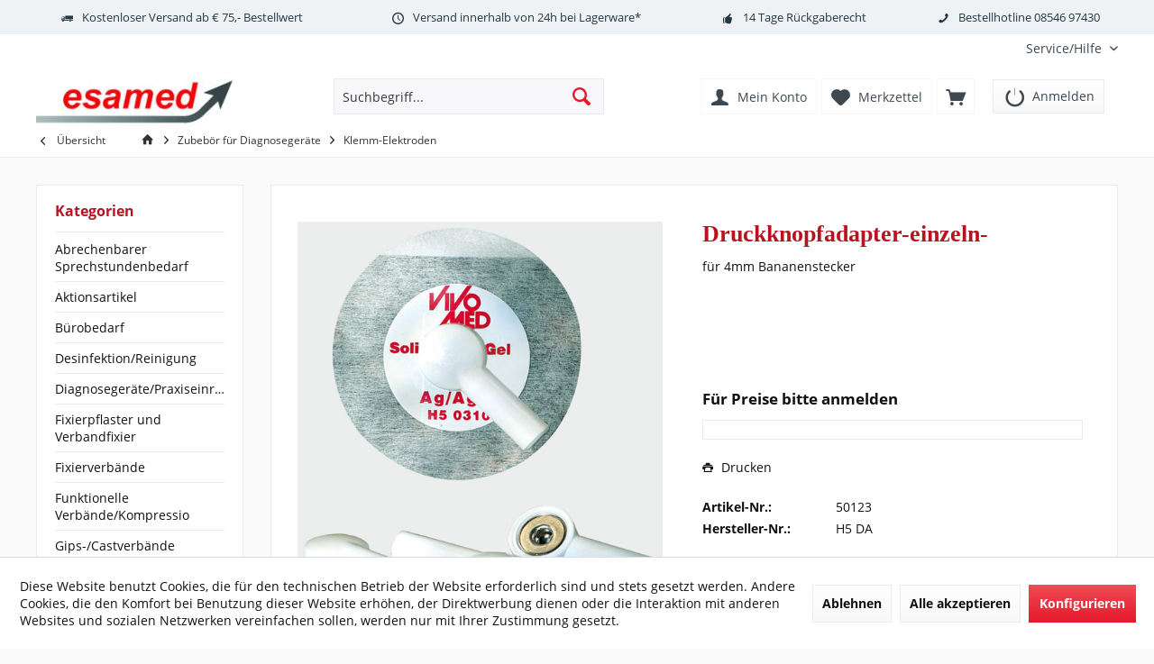

--- FILE ---
content_type: text/html; charset=UTF-8
request_url: https://shop.esamed.de/zubeboer-fuer-diagnosegeraete/klemm-elektroden/1303/druckknopfadapter-einzeln
body_size: 14588
content:
<!DOCTYPE html>
<html class="no-js" lang="de" itemscope="itemscope" itemtype="https://schema.org/WebPage">
<head>
<meta charset="utf-8">
<meta name="author" content="" />
<meta name="robots" content="index,follow" />
<meta name="revisit-after" content="15 days" />
<meta name="keywords" content="–, Druckknopfadapter, Einzeln, Zum, Aufsetzen, mm, Bananenstecker., 4mm, Bananenstecker" />
<meta name="description" content="für 4mm Bananenstecker" />
<meta property="og:type" content="product" />
<meta property="og:site_name" content="esamed GmbH" />
<meta property="og:url" content="https://shop.esamed.de/zubeboer-fuer-diagnosegeraete/klemm-elektroden/1303/druckknopfadapter-einzeln" />
<meta property="og:title" content="Druckknopfadapter-einzeln-" />
<meta property="og:description" content="Druckknopfadapter – Einzeln – Zum Aufsetzen auf 4 mm Bananenstecker.  für 4mm Bananenstecker" />
<meta property="og:image" content="https://shop.esamed.de/media/image/bb/66/12/H5DA.jpg" />
<meta property="product:brand" content="default" />
<meta property="product:price" content="3,95" />
<meta property="product:product_link" content="https://shop.esamed.de/zubeboer-fuer-diagnosegeraete/klemm-elektroden/1303/druckknopfadapter-einzeln" />
<meta name="twitter:card" content="product" />
<meta name="twitter:site" content="esamed GmbH" />
<meta name="twitter:title" content="Druckknopfadapter-einzeln-" />
<meta name="twitter:description" content="Druckknopfadapter – Einzeln – Zum Aufsetzen auf 4 mm Bananenstecker.  für 4mm Bananenstecker" />
<meta name="twitter:image" content="https://shop.esamed.de/media/image/bb/66/12/H5DA.jpg" />
<meta itemprop="copyrightHolder" content="esamed GmbH" />
<meta itemprop="copyrightYear" content="2014" />
<meta itemprop="isFamilyFriendly" content="True" />
<meta itemprop="image" content="https://shop.esamed.de/media/image/6a/18/0b/logo.png" />
<meta name="viewport" content="width=device-width, initial-scale=1.0">
<meta name="mobile-web-app-capable" content="yes">
<meta name="apple-mobile-web-app-title" content="esamed GmbH">
<meta name="apple-mobile-web-app-capable" content="yes">
<meta name="apple-mobile-web-app-status-bar-style" content="default">
<link rel="apple-touch-icon-precomposed" href="/custom/plugins/TcinnModernTheme/Resources/Themes/Frontend/ModernTheme/frontend/_public/src/img/_modern/favicon.png">
<link rel="shortcut icon" href="https://shop.esamed.de/media/image/63/54/8c/favicon.png">
<meta name="msapplication-navbutton-color" content="#E51929" />
<meta name="application-name" content="esamed GmbH" />
<meta name="msapplication-starturl" content="https://shop.esamed.de/" />
<meta name="msapplication-window" content="width=1024;height=768" />
<meta name="msapplication-TileImage" content="/custom/plugins/TcinnModernTheme/Resources/Themes/Frontend/ModernTheme/frontend/_public/src/img/_modern/favicon.png">
<meta name="msapplication-TileColor" content="#E51929">
<meta name="theme-color" content="#E51929" />
<link rel="canonical" href="https://shop.esamed.de/zubeboer-fuer-diagnosegeraete/klemm-elektroden/1303/druckknopfadapter-einzeln" />
<title itemprop="name">Druckknopfadapter-einzeln- | Klemm-Elektroden | Zubebör für Diagnosegeräte | esamed GmbH</title>
<link href="/web/cache/1746776487_50b79b315d1dbc473f3b22f7b53af438.css" media="all" rel="stylesheet" type="text/css" />
</head>
<body class="is--ctl-detail is--act-index tcinntheme themeware-modern layout-fullwidth-boxed gwfont1 gwfont2 headtyp-3 header-3 no-sticky" >
<div class="page-wrap">
<noscript class="noscript-main">
<div class="alert is--warning">
<div class="alert--icon">
<i class="icon--element icon--warning"></i>
</div>
<div class="alert--content">
Um esamed&#x20;GmbH in vollem Umfang nutzen zu k&ouml;nnen, empfehlen wir Ihnen Javascript in Ihrem Browser zu aktiveren.
</div>
</div>
</noscript>
<div
style="display: none" data-global-s-check-user="0" data-ajax-call-url="https://shop.esamed.de/AjaxLogin" data-show-login-popup="0" class="header--global-s-check-user">
</div>
<header class="header-main mobil-usp">
<div class="topbar--features">
<div>
<div class="feature-1 b280 b478 b767 b1023 b1259"><i class="icon--truck"></i><span>Kostenloser Versand ab € 75,- Bestellwert</span></div>
<div class="feature-2 b767 b1023 b1259"><i class="icon--clock"></i><span>Versand innerhalb von 24h bei Lagerware*</span></div>
<div class="feature-3 b1023 b1259"><i class="icon--thumbsup"></i><span>14 Tage Rückgaberecht</span></div>
<div class="feature-4 b1259"><i class="icon--phone"></i><span>Bestellhotline 08546 97430</span></div>
</div>
</div>
<div class="topbar top-bar">
<div class="top-bar--navigation" role="menubar">
<div class="navigation--entry entry--service has--drop-down" role="menuitem" aria-haspopup="true" data-drop-down-menu="true">
<span class="service--display">Service/Hilfe</span>
<ul class="service--list is--rounded" role="menu">
<li class="service--entry" role="menuitem">
<a class="service--link" href="https://shop.esamed.de/ueber-uns" title="Über uns" >
Über uns
</a>
</li>
<li class="service--entry" role="menuitem">
<a class="service--link" href="javascript:openCookieConsentManager()" title="Cookie-Einstellungen" >
Cookie-Einstellungen
</a>
</li>
</ul>
</div>
</div>
<div class="header-container">
<div class="header-logo-and-suche">
<div class="logo hover-typ-1" role="banner">
<a class="logo--link" href="https://shop.esamed.de/" title="esamed GmbH - zur Startseite wechseln">
<picture>
<source srcset="https://shop.esamed.de/media/image/6a/18/0b/logo.png" media="(min-width: 78.75em)">
<source srcset="https://shop.esamed.de/media/image/6a/18/0b/logo.png" media="(min-width: 64em)">
<source srcset="https://shop.esamed.de/media/image/6a/18/0b/logo.png" media="(min-width: 48em)">
<img srcset="https://shop.esamed.de/media/image/6a/18/0b/logo.png" alt="esamed GmbH - zur Startseite wechseln" title="esamed GmbH - zur Startseite wechseln"/>
</picture>
</a>
</div>
</div>
<div id="header--searchform" data-search="true" aria-haspopup="true">
<form action="/search" method="get" class="main-search--form">
<input type="search" name="sSearch" class="main-search--field" autocomplete="off" autocapitalize="off" placeholder="Suchbegriff..." maxlength="30" />
<button type="submit" class="main-search--button">
<i class="icon--search"></i>
<span class="main-search--text"></span>
</button>
<div class="form--ajax-loader">&nbsp;</div>
</form>
<div class="main-search--results"></div>
</div>
<div class="notepad-and-cart top-bar--navigation">
<li class="navigation--entry entry--logout with-slt" role="menuitem" data-offcanvas="true" data-offcanvasselector=".login--dropdown-navigation" data-flyout="">
<a href="#" data-account-url="https://shop.esamed.de/account" class="btn is--icon-left entry--link btn-login" title="Anmelden">
<i class="icon-logout-btn"></i>
<span class="widgets_checkout_info">Anmelden</span></a>
</li>
<div class="navigation--entry entry--cart" role="menuitem">
<a class="is--icon-left cart--link titletooltip" href="https://shop.esamed.de/checkout/cart" title="Warenkorb">
<i class="icon--basket"></i>
<span class="cart--display">
Warenkorb
</span>
<span class="badge is--minimal cart--quantity is--hidden">0</span>
</a>
<div class="ajax-loader">&nbsp;</div>
</div>
<div class="navigation--entry entry--notepad" role="menuitem">
<a href="https://shop.esamed.de/note" title="Merkzettel">
<i class="icon--heart"></i>
<span class="notepad--name">
Merkzettel
</span>
</a>
</div>
<div class="navigation--entry entry--account" role="menuitem">
<a href="https://shop.esamed.de/account" title="Mein Konto" class="entry--link account--link">
<span class="account--display">
<i class="icon--account"></i> <span class="name--account">Mein Konto
</span>
</a>
</div>
</div>
<div class="navigation--entry entry--menu-left" role="menuitem">
<a class="entry--link entry--trigger is--icon-left" href="#offcanvas--left" data-offcanvas="true" data-offCanvasSelector=".sidebar-main">
<i class="icon--menu"></i> <span class="menu--name">Menü</span>
</a>
</div>
</div>
</div>
</header>
<div class="container--ajax-cart off-canvas-90" data-collapse-cart="true" data-displayMode="offcanvas"></div>
<nav class="content--breadcrumb block">
<div>
<a class="breadcrumb--button breadcrumb--link" href="https://shop.esamed.de/zubeboer-fuer-diagnosegeraete/klemm-elektroden/" title="Übersicht">
<i class="icon--arrow-left"></i>
<span class="breadcrumb--title">Übersicht</span>
</a>
<ul class="breadcrumb--list" role="menu" itemscope itemtype="https://schema.org/BreadcrumbList">
<li class="breadcrumb--entry">
<a class="breadcrumb--icon" href="https://shop.esamed.de/"><i class="icon--house"></i></a>
</li>
<li class="breadcrumb--separator">
<i class="icon--arrow-right"></i>
</li>
<li role="menuitem" class="breadcrumb--entry" itemprop="itemListElement" itemscope itemtype="https://schema.org/ListItem">
<a class="breadcrumb--link" href="https://shop.esamed.de/zubeboer-fuer-diagnosegeraete/" title="Zubebör für Diagnosegeräte" itemprop="item">
<link itemprop="url" href="https://shop.esamed.de/zubeboer-fuer-diagnosegeraete/" />
<span class="breadcrumb--title" itemprop="name">Zubebör für Diagnosegeräte</span>
</a>
<meta itemprop="position" content="0" />
</li>
<li role="none" class="breadcrumb--separator">
<i class="icon--arrow-right"></i>
</li>
<li role="menuitem" class="breadcrumb--entry is--active" itemprop="itemListElement" itemscope itemtype="https://schema.org/ListItem">
<a class="breadcrumb--link" href="https://shop.esamed.de/zubeboer-fuer-diagnosegeraete/klemm-elektroden/" title="Klemm-Elektroden" itemprop="item">
<link itemprop="url" href="https://shop.esamed.de/zubeboer-fuer-diagnosegeraete/klemm-elektroden/" />
<span class="breadcrumb--title" itemprop="name">Klemm-Elektroden</span>
</a>
<meta itemprop="position" content="1" />
</li>
</ul>
</div>
</nav>
<section class="content-main container block-group">
<nav class="product--navigation">
<a href="#" class="navigation--link link--prev">
<div class="link--prev-button">
<span class="link--prev-inner">Zurück</span>
</div>
<div class="image--wrapper">
<div class="image--container"></div>
</div>
</a>
<a href="#" class="navigation--link link--next">
<div class="link--next-button">
<span class="link--next-inner">Vor</span>
</div>
<div class="image--wrapper">
<div class="image--container"></div>
</div>
</a>
</nav>
<div class="content-main--inner">
<div id='cookie-consent' class='off-canvas is--left block-transition' data-cookie-consent-manager='true' data-cookieTimeout='60'>
<div class='cookie-consent--header cookie-consent--close'>
Cookie-Einstellungen
<i class="icon--arrow-right"></i>
</div>
<div class='cookie-consent--description'>
Diese Website benutzt Cookies, die für den technischen Betrieb der Website erforderlich sind und stets gesetzt werden. Andere Cookies, die den Komfort bei Benutzung dieser Website erhöhen, der Direktwerbung dienen oder die Interaktion mit anderen Websites und sozialen Netzwerken vereinfachen sollen, werden nur mit Ihrer Zustimmung gesetzt.
</div>
<div class='cookie-consent--configuration'>
<div class='cookie-consent--configuration-header'>
<div class='cookie-consent--configuration-header-text'>Konfiguration</div>
</div>
<div class='cookie-consent--configuration-main'>
<div class='cookie-consent--group'>
<input type="hidden" class="cookie-consent--group-name" value="technical" />
<label class="cookie-consent--group-state cookie-consent--state-input cookie-consent--required">
<input type="checkbox" name="technical-state" class="cookie-consent--group-state-input" disabled="disabled" checked="checked"/>
<span class="cookie-consent--state-input-element"></span>
</label>
<div class='cookie-consent--group-title' data-collapse-panel='true' data-contentSiblingSelector=".cookie-consent--group-container">
<div class="cookie-consent--group-title-label cookie-consent--state-label">
Technisch erforderlich
</div>
<span class="cookie-consent--group-arrow is-icon--right">
<i class="icon--arrow-right"></i>
</span>
</div>
<div class='cookie-consent--group-container'>
<div class='cookie-consent--group-description'>
Diese Cookies sind für die Grundfunktionen des Shops notwendig.
</div>
<div class='cookie-consent--cookies-container'>
<div class='cookie-consent--cookie'>
<input type="hidden" class="cookie-consent--cookie-name" value="cookieDeclined" />
<label class="cookie-consent--cookie-state cookie-consent--state-input cookie-consent--required">
<input type="checkbox" name="cookieDeclined-state" class="cookie-consent--cookie-state-input" disabled="disabled" checked="checked" />
<span class="cookie-consent--state-input-element"></span>
</label>
<div class='cookie--label cookie-consent--state-label'>
"Alle Cookies ablehnen" Cookie
</div>
</div>
<div class='cookie-consent--cookie'>
<input type="hidden" class="cookie-consent--cookie-name" value="allowCookie" />
<label class="cookie-consent--cookie-state cookie-consent--state-input cookie-consent--required">
<input type="checkbox" name="allowCookie-state" class="cookie-consent--cookie-state-input" disabled="disabled" checked="checked" />
<span class="cookie-consent--state-input-element"></span>
</label>
<div class='cookie--label cookie-consent--state-label'>
"Alle Cookies annehmen" Cookie
</div>
</div>
<div class='cookie-consent--cookie'>
<input type="hidden" class="cookie-consent--cookie-name" value="shop" />
<label class="cookie-consent--cookie-state cookie-consent--state-input cookie-consent--required">
<input type="checkbox" name="shop-state" class="cookie-consent--cookie-state-input" disabled="disabled" checked="checked" />
<span class="cookie-consent--state-input-element"></span>
</label>
<div class='cookie--label cookie-consent--state-label'>
Ausgewählter Shop
</div>
</div>
<div class='cookie-consent--cookie'>
<input type="hidden" class="cookie-consent--cookie-name" value="csrf_token" />
<label class="cookie-consent--cookie-state cookie-consent--state-input cookie-consent--required">
<input type="checkbox" name="csrf_token-state" class="cookie-consent--cookie-state-input" disabled="disabled" checked="checked" />
<span class="cookie-consent--state-input-element"></span>
</label>
<div class='cookie--label cookie-consent--state-label'>
CSRF-Token
</div>
</div>
<div class='cookie-consent--cookie'>
<input type="hidden" class="cookie-consent--cookie-name" value="cookiePreferences" />
<label class="cookie-consent--cookie-state cookie-consent--state-input cookie-consent--required">
<input type="checkbox" name="cookiePreferences-state" class="cookie-consent--cookie-state-input" disabled="disabled" checked="checked" />
<span class="cookie-consent--state-input-element"></span>
</label>
<div class='cookie--label cookie-consent--state-label'>
Cookie-Einstellungen
</div>
</div>
<div class='cookie-consent--cookie'>
<input type="hidden" class="cookie-consent--cookie-name" value="x-cache-context-hash" />
<label class="cookie-consent--cookie-state cookie-consent--state-input cookie-consent--required">
<input type="checkbox" name="x-cache-context-hash-state" class="cookie-consent--cookie-state-input" disabled="disabled" checked="checked" />
<span class="cookie-consent--state-input-element"></span>
</label>
<div class='cookie--label cookie-consent--state-label'>
Individuelle Preise
</div>
</div>
<div class='cookie-consent--cookie'>
<input type="hidden" class="cookie-consent--cookie-name" value="slt" />
<label class="cookie-consent--cookie-state cookie-consent--state-input cookie-consent--required">
<input type="checkbox" name="slt-state" class="cookie-consent--cookie-state-input" disabled="disabled" checked="checked" />
<span class="cookie-consent--state-input-element"></span>
</label>
<div class='cookie--label cookie-consent--state-label'>
Kunden-Wiedererkennung
</div>
</div>
<div class='cookie-consent--cookie'>
<input type="hidden" class="cookie-consent--cookie-name" value="nocache" />
<label class="cookie-consent--cookie-state cookie-consent--state-input cookie-consent--required">
<input type="checkbox" name="nocache-state" class="cookie-consent--cookie-state-input" disabled="disabled" checked="checked" />
<span class="cookie-consent--state-input-element"></span>
</label>
<div class='cookie--label cookie-consent--state-label'>
Kundenspezifisches Caching
</div>
</div>
<div class='cookie-consent--cookie'>
<input type="hidden" class="cookie-consent--cookie-name" value="session" />
<label class="cookie-consent--cookie-state cookie-consent--state-input cookie-consent--required">
<input type="checkbox" name="session-state" class="cookie-consent--cookie-state-input" disabled="disabled" checked="checked" />
<span class="cookie-consent--state-input-element"></span>
</label>
<div class='cookie--label cookie-consent--state-label'>
Session
</div>
</div>
<div class='cookie-consent--cookie'>
<input type="hidden" class="cookie-consent--cookie-name" value="currency" />
<label class="cookie-consent--cookie-state cookie-consent--state-input cookie-consent--required">
<input type="checkbox" name="currency-state" class="cookie-consent--cookie-state-input" disabled="disabled" checked="checked" />
<span class="cookie-consent--state-input-element"></span>
</label>
<div class='cookie--label cookie-consent--state-label'>
Währungswechsel
</div>
</div>
</div>
</div>
</div>
<div class='cookie-consent--group'>
<input type="hidden" class="cookie-consent--group-name" value="comfort" />
<label class="cookie-consent--group-state cookie-consent--state-input">
<input type="checkbox" name="comfort-state" class="cookie-consent--group-state-input"/>
<span class="cookie-consent--state-input-element"></span>
</label>
<div class='cookie-consent--group-title' data-collapse-panel='true' data-contentSiblingSelector=".cookie-consent--group-container">
<div class="cookie-consent--group-title-label cookie-consent--state-label">
Komfortfunktionen
</div>
<span class="cookie-consent--group-arrow is-icon--right">
<i class="icon--arrow-right"></i>
</span>
</div>
<div class='cookie-consent--group-container'>
<div class='cookie-consent--group-description'>
Diese Cookies werden genutzt um das Einkaufserlebnis noch ansprechender zu gestalten, beispielsweise für die Wiedererkennung des Besuchers.
</div>
<div class='cookie-consent--cookies-container'>
<div class='cookie-consent--cookie'>
<input type="hidden" class="cookie-consent--cookie-name" value="sUniqueID" />
<label class="cookie-consent--cookie-state cookie-consent--state-input">
<input type="checkbox" name="sUniqueID-state" class="cookie-consent--cookie-state-input" />
<span class="cookie-consent--state-input-element"></span>
</label>
<div class='cookie--label cookie-consent--state-label'>
Merkzettel
</div>
</div>
</div>
</div>
</div>
<div class='cookie-consent--group'>
<input type="hidden" class="cookie-consent--group-name" value="statistics" />
<label class="cookie-consent--group-state cookie-consent--state-input">
<input type="checkbox" name="statistics-state" class="cookie-consent--group-state-input"/>
<span class="cookie-consent--state-input-element"></span>
</label>
<div class='cookie-consent--group-title' data-collapse-panel='true' data-contentSiblingSelector=".cookie-consent--group-container">
<div class="cookie-consent--group-title-label cookie-consent--state-label">
Statistik & Tracking
</div>
<span class="cookie-consent--group-arrow is-icon--right">
<i class="icon--arrow-right"></i>
</span>
</div>
<div class='cookie-consent--group-container'>
<div class='cookie-consent--cookies-container'>
<div class='cookie-consent--cookie'>
<input type="hidden" class="cookie-consent--cookie-name" value="x-ua-device" />
<label class="cookie-consent--cookie-state cookie-consent--state-input">
<input type="checkbox" name="x-ua-device-state" class="cookie-consent--cookie-state-input" />
<span class="cookie-consent--state-input-element"></span>
</label>
<div class='cookie--label cookie-consent--state-label'>
Endgeräteerkennung
</div>
</div>
<div class='cookie-consent--cookie'>
<input type="hidden" class="cookie-consent--cookie-name" value="partner" />
<label class="cookie-consent--cookie-state cookie-consent--state-input">
<input type="checkbox" name="partner-state" class="cookie-consent--cookie-state-input" />
<span class="cookie-consent--state-input-element"></span>
</label>
<div class='cookie--label cookie-consent--state-label'>
Partnerprogramm
</div>
</div>
</div>
</div>
</div>
</div>
</div>
<div class="cookie-consent--save">
<input class="cookie-consent--save-button btn is--primary" type="button" value="Einstellungen speichern" />
</div>
</div>
<aside class="sidebar-left " data-nsin="1" data-nsbl="0" data-nsno="1" data-nsde="1" data-nsli="1" data-nsse="1" data-nsre="0" data-nsca="0" data-nsac="1" data-nscu="1" data-nspw="1" data-nsne="1" data-nsfo="1" data-nssm="1" data-nsad="1" data-tnsin="1" data-tnsbl="0" data-tnsno="0" data-tnsde="1" data-tnsli="1" data-tnsse="1" data-tnsre="0" data-tnsca="0" data-tnsac="1" data-tnscu="1" data-tnspw="1" data-tnsne="1" data-tnsfo="1" data-tnssm="1" data-tnsad="1" >
<div class="sidebar-main off-canvas off-canvas-90">
<div class="navigation--entry entry--close-off-canvas">
<a href="#close-categories-menu" title="Menü schließen" class="navigation--link">
<i class="icon--cross"></i>
</a>
</div>
<div class="navigation--smartphone">
<ul class="navigation--list ">
<div class="mobile--switches">
</div>
</ul>
</div>
<div class="sidebar--categories-wrapper" data-subcategory-nav="true" data-mainCategoryId="3" data-categoryId="1251" data-fetchUrl="/widgets/listing/getCategory/categoryId/1251">
<div class="categories--headline navigation--headline">
Kategorien
</div>
<div class="sidebar--categories-navigation">
<ul class="sidebar--navigation categories--navigation navigation--list is--drop-down is--level0 is--rounded" role="menu">
<li class="navigation--entry                 " role="menuitem">
<a class="navigation--link " href="https://shop.esamed.de/abrechenbarer-sprechstundenbedarf/" data-categoryId="1472" data-fetchUrl="/widgets/listing/getCategory/categoryId/1472" title="Abrechenbarer Sprechstundenbedarf" >
Abrechenbarer Sprechstundenbedarf
</a>
</li>
<li class="navigation--entry                 " role="menuitem">
<a class="navigation--link " href="https://shop.esamed.de/aktionsartikel/" data-categoryId="1551" data-fetchUrl="/widgets/listing/getCategory/categoryId/1551" title="Aktionsartikel" >
Aktionsartikel
</a>
</li>
<li class="navigation--entry has--sub-children                 " role="menuitem">
<a class="navigation--link link--go-forward " href="https://shop.esamed.de/buerobedarf/" data-categoryId="1192" data-fetchUrl="/widgets/listing/getCategory/categoryId/1192" title="Bürobedarf" >
Bürobedarf
<span class="is--icon-right">
<i class="icon--arrow-right"></i>
</span>
</a>
</li>
<li class="navigation--entry has--sub-children                 " role="menuitem">
<a class="navigation--link link--go-forward " href="https://shop.esamed.de/desinfektionreinigung/" data-categoryId="1193" data-fetchUrl="/widgets/listing/getCategory/categoryId/1193" title="Desinfektion/Reinigung" >
Desinfektion/Reinigung
<span class="is--icon-right">
<i class="icon--arrow-right"></i>
</span>
</a>
</li>
<li class="navigation--entry has--sub-children                 " role="menuitem">
<a class="navigation--link link--go-forward " href="https://shop.esamed.de/diagnosegeraetepraxiseinrichtung/" data-categoryId="1175" data-fetchUrl="/widgets/listing/getCategory/categoryId/1175" title="Diagnosegeräte/Praxiseinrichtung" >
Diagnosegeräte/Praxiseinrichtung
<span class="is--icon-right">
<i class="icon--arrow-right"></i>
</span>
</a>
</li>
<li class="navigation--entry has--sub-children                 " role="menuitem">
<a class="navigation--link link--go-forward " href="https://shop.esamed.de/fixierpflaster-und-verbandfixier/" data-categoryId="1358" data-fetchUrl="/widgets/listing/getCategory/categoryId/1358" title="Fixierpflaster und Verbandfixier" >
Fixierpflaster und Verbandfixier
<span class="is--icon-right">
<i class="icon--arrow-right"></i>
</span>
</a>
</li>
<li class="navigation--entry has--sub-children                 " role="menuitem">
<a class="navigation--link link--go-forward " href="https://shop.esamed.de/fixierverbaende/" data-categoryId="1172" data-fetchUrl="/widgets/listing/getCategory/categoryId/1172" title="Fixierverbände" >
Fixierverbände
<span class="is--icon-right">
<i class="icon--arrow-right"></i>
</span>
</a>
</li>
<li class="navigation--entry has--sub-children                 " role="menuitem">
<a class="navigation--link link--go-forward " href="https://shop.esamed.de/funktionelle-verbaendekompressio/" data-categoryId="1351" data-fetchUrl="/widgets/listing/getCategory/categoryId/1351" title="Funktionelle Verbände/Kompressio" >
Funktionelle Verbände/Kompressio
<span class="is--icon-right">
<i class="icon--arrow-right"></i>
</span>
</a>
</li>
<li class="navigation--entry has--sub-children                 " role="menuitem">
<a class="navigation--link link--go-forward " href="https://shop.esamed.de/gips-castverbaende/" data-categoryId="1170" data-fetchUrl="/widgets/listing/getCategory/categoryId/1170" title="Gips-/Castverbände" >
Gips-/Castverbände
<span class="is--icon-right">
<i class="icon--arrow-right"></i>
</span>
</a>
</li>
<li class="navigation--entry has--sub-children                 " role="menuitem">
<a class="navigation--link link--go-forward " href="https://shop.esamed.de/hygiene/" data-categoryId="1188" data-fetchUrl="/widgets/listing/getCategory/categoryId/1188" title="Hygiene" >
Hygiene
<span class="is--icon-right">
<i class="icon--arrow-right"></i>
</span>
</a>
</li>
<li class="navigation--entry has--sub-children                 " role="menuitem">
<a class="navigation--link link--go-forward " href="https://shop.esamed.de/infusioneninjektionen/" data-categoryId="1406" data-fetchUrl="/widgets/listing/getCategory/categoryId/1406" title="Infusionen/Injektionen" >
Infusionen/Injektionen
<span class="is--icon-right">
<i class="icon--arrow-right"></i>
</span>
</a>
</li>
<li class="navigation--entry has--sub-children                 " role="menuitem">
<a class="navigation--link link--go-forward " href="https://shop.esamed.de/instrumentediagnostik/" data-categoryId="1178" data-fetchUrl="/widgets/listing/getCategory/categoryId/1178" title="Instrumente/Diagnostik" >
Instrumente/Diagnostik
<span class="is--icon-right">
<i class="icon--arrow-right"></i>
</span>
</a>
</li>
<li class="navigation--entry has--sub-children                 " role="menuitem">
<a class="navigation--link link--go-forward " href="https://shop.esamed.de/laborbedarf/" data-categoryId="1162" data-fetchUrl="/widgets/listing/getCategory/categoryId/1162" title="Laborbedarf" >
Laborbedarf
<span class="is--icon-right">
<i class="icon--arrow-right"></i>
</span>
</a>
</li>
<li class="navigation--entry has--sub-children                 " role="menuitem">
<a class="navigation--link link--go-forward " href="https://shop.esamed.de/mikrobiologie/" data-categoryId="1240" data-fetchUrl="/widgets/listing/getCategory/categoryId/1240" title="Mikrobiologie" >
Mikrobiologie
<span class="is--icon-right">
<i class="icon--arrow-right"></i>
</span>
</a>
</li>
<li class="navigation--entry has--sub-children                 " role="menuitem">
<a class="navigation--link link--go-forward " href="https://shop.esamed.de/moderne-wundversorgung/" data-categoryId="1346" data-fetchUrl="/widgets/listing/getCategory/categoryId/1346" title="Moderne Wundversorgung" >
Moderne Wundversorgung
<span class="is--icon-right">
<i class="icon--arrow-right"></i>
</span>
</a>
</li>
<li class="navigation--entry has--sub-children                 " role="menuitem">
<a class="navigation--link link--go-forward " href="https://shop.esamed.de/nahtmaterial/" data-categoryId="1308" data-fetchUrl="/widgets/listing/getCategory/categoryId/1308" title="Nahtmaterial" >
Nahtmaterial
<span class="is--icon-right">
<i class="icon--arrow-right"></i>
</span>
</a>
</li>
<li class="navigation--entry                 " role="menuitem">
<a class="navigation--link " href="https://shop.esamed.de/neu/" data-categoryId="1470" data-fetchUrl="/widgets/listing/getCategory/categoryId/1470" title="NEU" >
NEU
</a>
</li>
<li class="navigation--entry has--sub-children                 " role="menuitem">
<a class="navigation--link link--go-forward " href="https://shop.esamed.de/praxisorganisationpraxisbedarf/" data-categoryId="1182" data-fetchUrl="/widgets/listing/getCategory/categoryId/1182" title="Praxisorganisation/Praxisbedarf" >
Praxisorganisation/Praxisbedarf
<span class="is--icon-right">
<i class="icon--arrow-right"></i>
</span>
</a>
</li>
<li class="navigation--entry                 " role="menuitem">
<a class="navigation--link " href="https://shop.esamed.de/sale/" data-categoryId="1471" data-fetchUrl="/widgets/listing/getCategory/categoryId/1471" title="SALE" >
SALE
</a>
</li>
<li class="navigation--entry has--sub-children                 " role="menuitem">
<a class="navigation--link link--go-forward " href="https://shop.esamed.de/schnellteste/" data-categoryId="1338" data-fetchUrl="/widgets/listing/getCategory/categoryId/1338" title="Schnellteste" >
Schnellteste
<span class="is--icon-right">
<i class="icon--arrow-right"></i>
</span>
</a>
</li>
<li class="navigation--entry has--sub-children                 " role="menuitem">
<a class="navigation--link link--go-forward " href="https://shop.esamed.de/trad.-chinesische-medizin/" data-categoryId="1184" data-fetchUrl="/widgets/listing/getCategory/categoryId/1184" title="Trad. Chinesische Medizin" >
Trad. Chinesische Medizin
<span class="is--icon-right">
<i class="icon--arrow-right"></i>
</span>
</a>
</li>
<li class="navigation--entry has--sub-children                 " role="menuitem">
<a class="navigation--link link--go-forward " href="https://shop.esamed.de/untersuchungshandschuheop-bedar/" data-categoryId="1341" data-fetchUrl="/widgets/listing/getCategory/categoryId/1341" title="Untersuchungshandschuhe/OP-Bedar" >
Untersuchungshandschuhe/OP-Bedar
<span class="is--icon-right">
<i class="icon--arrow-right"></i>
</span>
</a>
</li>
<li class="navigation--entry has--sub-children                 " role="menuitem">
<a class="navigation--link link--go-forward " href="https://shop.esamed.de/wundschnellverbaende/" data-categoryId="1165" data-fetchUrl="/widgets/listing/getCategory/categoryId/1165" title="Wundschnellverbände" >
Wundschnellverbände
<span class="is--icon-right">
<i class="icon--arrow-right"></i>
</span>
</a>
</li>
<li class="navigation--entry is--active has--sub-categories has--sub-children                 " role="menuitem">
<a class="navigation--link is--active has--sub-categories link--go-forward " href="https://shop.esamed.de/zubeboer-fuer-diagnosegeraete/" data-categoryId="1220" data-fetchUrl="/widgets/listing/getCategory/categoryId/1220" title="Zubebör für Diagnosegeräte" >
Zubebör für Diagnosegeräte
<span class="is--icon-right">
<i class="icon--arrow-right"></i>
</span>
</a>
<ul class="sidebar--navigation categories--navigation navigation--list is--level1 is--rounded" role="menu">
<li class="navigation--entry                 " role="menuitem">
<a class="navigation--link " href="https://shop.esamed.de/zubeboer-fuer-diagnosegeraete/ctg-registrierpapiere/" data-categoryId="1391" data-fetchUrl="/widgets/listing/getCategory/categoryId/1391" title="CTG-Registrierpapiere" >
CTG-Registrierpapiere
</a>
</li>
<li class="navigation--entry                 " role="menuitem">
<a class="navigation--link " href="https://shop.esamed.de/zubeboer-fuer-diagnosegeraete/ekg-elektroden/" data-categoryId="1249" data-fetchUrl="/widgets/listing/getCategory/categoryId/1249" title="EKG-Elektroden" >
EKG-Elektroden
</a>
</li>
<li class="navigation--entry                 " role="menuitem">
<a class="navigation--link " href="https://shop.esamed.de/zubeboer-fuer-diagnosegeraete/ekg-gummigurte/" data-categoryId="1283" data-fetchUrl="/widgets/listing/getCategory/categoryId/1283" title="EKG-Gummigurte" >
EKG-Gummigurte
</a>
</li>
<li class="navigation--entry                 " role="menuitem">
<a class="navigation--link " href="https://shop.esamed.de/zubeboer-fuer-diagnosegeraete/ekg-kleberingezubehoer/" data-categoryId="1304" data-fetchUrl="/widgets/listing/getCategory/categoryId/1304" title="EKG-Kleberinge/Zubehör" >
EKG-Kleberinge/Zubehör
</a>
</li>
<li class="navigation--entry                 " role="menuitem">
<a class="navigation--link " href="https://shop.esamed.de/zubeboer-fuer-diagnosegeraete/ekg-registerpapiere/" data-categoryId="1390" data-fetchUrl="/widgets/listing/getCategory/categoryId/1390" title="EKG-Registerpapiere" >
EKG-Registerpapiere
</a>
</li>
<li class="navigation--entry                 " role="menuitem">
<a class="navigation--link " href="https://shop.esamed.de/zubeboer-fuer-diagnosegeraete/ekg-schwaemme/" data-categoryId="1332" data-fetchUrl="/widgets/listing/getCategory/categoryId/1332" title="EKG-Schwämme" >
EKG-Schwämme
</a>
</li>
<li class="navigation--entry                 " role="menuitem">
<a class="navigation--link " href="https://shop.esamed.de/zubeboer-fuer-diagnosegeraete/elektroden-zubehoer/" data-categoryId="1380" data-fetchUrl="/widgets/listing/getCategory/categoryId/1380" title="Elektroden-Zubehör" >
Elektroden-Zubehör
</a>
</li>
<li class="navigation--entry is--active                 " role="menuitem">
<a class="navigation--link is--active " href="https://shop.esamed.de/zubeboer-fuer-diagnosegeraete/klemm-elektroden/" data-categoryId="1251" data-fetchUrl="/widgets/listing/getCategory/categoryId/1251" title="Klemm-Elektroden" >
Klemm-Elektroden
</a>
</li>
<li class="navigation--entry                 " role="menuitem">
<a class="navigation--link " href="https://shop.esamed.de/zubeboer-fuer-diagnosegeraete/saug-elektroden/" data-categoryId="1300" data-fetchUrl="/widgets/listing/getCategory/categoryId/1300" title="Saug-Elektroden" >
Saug-Elektroden
</a>
</li>
<li class="navigation--entry                 " role="menuitem">
<a class="navigation--link " href="https://shop.esamed.de/zubeboer-fuer-diagnosegeraete/spirometrie-mundstuecke/" data-categoryId="1221" data-fetchUrl="/widgets/listing/getCategory/categoryId/1221" title="Spirometrie-Mundstücke" >
Spirometrie-Mundstücke
</a>
</li>
<li class="navigation--entry                 " role="menuitem">
<a class="navigation--link " href="https://shop.esamed.de/zubeboer-fuer-diagnosegeraete/ultraschall-zubehoer/" data-categoryId="1254" data-fetchUrl="/widgets/listing/getCategory/categoryId/1254" title="Ultraschall-Zubehör" >
Ultraschall-Zubehör
</a>
</li>
<li class="navigation--entry                 " role="menuitem">
<a class="navigation--link " href="https://shop.esamed.de/zubeboer-fuer-diagnosegeraete/ultraschallgel/" data-categoryId="1255" data-fetchUrl="/widgets/listing/getCategory/categoryId/1255" title="Ultraschallgel" >
Ultraschallgel
</a>
</li>
<li class="navigation--entry                 " role="menuitem">
<a class="navigation--link " href="https://shop.esamed.de/zubeboer-fuer-diagnosegeraete/videoprinterpapiere-von-fuehrende/" data-categoryId="1280" data-fetchUrl="/widgets/listing/getCategory/categoryId/1280" title="Videoprinterpapiere von führende" >
Videoprinterpapiere von führende
</a>
</li>
</ul>
</li>
</ul>
</div>
</div>
<div class="sites-navigation show-for-mobil">
<div class="shop-sites--container is--rounded">
<div class="shop-sites--headline navigation--headline">
Informationen
</div>
<ul class="shop-sites--navigation sidebar--navigation navigation--list is--drop-down is--level0" role="menu">
<li class="navigation--entry" role="menuitem">
<a class="navigation--link" href="https://shop.esamed.de/ueber-uns" title="Über uns" data-categoryId="9" data-fetchUrl="/widgets/listing/getCustomPage/pageId/9" >
Über uns
</a>
</li>
<li class="navigation--entry" role="menuitem">
<a class="navigation--link" href="javascript:openCookieConsentManager()" title="Cookie-Einstellungen" data-categoryId="46" data-fetchUrl="/widgets/listing/getCustomPage/pageId/46" >
Cookie-Einstellungen
</a>
</li>
</ul>
</div>
</div>
</div>
<div class="shop-sites--container is--rounded">
<div class="shop-sites--headline navigation--headline">
Informationen
</div>
<ul class="shop-sites--navigation sidebar--navigation navigation--list is--drop-down is--level0" role="menu">
<li class="navigation--entry" role="menuitem">
<a class="navigation--link" href="https://shop.esamed.de/ueber-uns" title="Über uns" data-categoryId="9" data-fetchUrl="/widgets/listing/getCustomPage/pageId/9" >
Über uns
</a>
</li>
<li class="navigation--entry" role="menuitem">
<a class="navigation--link" href="javascript:openCookieConsentManager()" title="Cookie-Einstellungen" data-categoryId="46" data-fetchUrl="/widgets/listing/getCustomPage/pageId/46" >
Cookie-Einstellungen
</a>
</li>
</ul>
</div>
<div class="lb-element-unten nomobile"><p><a href="https://woerner-medical.de/" target="_blank" rel="nofollow noopener"><img src="/media/image/e6/12/67/WoernerMedical.jpg" alt="Ein Unternehmen von Woerner Medical"></a></p></div>
</aside>
<div class="content--wrapper">
<div class="content product--details" itemscope itemtype="https://schema.org/Product" data-product-navigation="/widgets/listing/productNavigation" data-category-id="1251" data-main-ordernumber="50123" data-ajax-wishlist="true" data-compare-ajax="true">
<header class="product--header">
<div class="product--info">
</div>
</header>
<div class="product--detail-upper block-group">
<div class="product--image-container image-slider product--image-zoom" data-image-slider="true" data-image-gallery="true" data-maxZoom="0" data-thumbnails=".image--thumbnails" >
<div class="image-slider--container no--thumbnails">
<div class="image-slider--slide">
<div class="image--box image-slider--item">
<span class="image--element" data-img-large="https://shop.esamed.de/media/image/45/e1/76/H5DA_1280x1280.jpg" data-img-small="https://shop.esamed.de/media/image/94/c3/14/H5DA_200x200.jpg" data-img-original="https://shop.esamed.de/media/image/bb/66/12/H5DA.jpg" data-alt="h5da.jpg">
<span class="image--media">
<img srcset="https://shop.esamed.de/media/image/39/d7/3c/H5DA_600x600.jpg, https://shop.esamed.de/media/image/ae/b8/01/H5DA_600x600@2x.jpg 2x" src="https://shop.esamed.de/media/image/39/d7/3c/H5DA_600x600.jpg" alt="h5da.jpg" itemprop="image" />
</span>
</span>
</div>
</div>
</div>
</div>
<div class="product--buybox block">
<div class="is--hidden" itemprop="brand" itemtype="https://schema.org/Brand" itemscope>
<meta itemprop="name" content="default" />
</div>
<h1 class="product--title" itemprop="name">
Druckknopfadapter-einzeln-
</h1>
<div itemprop="offers" itemscope itemtype="https://schema.org/Offer" class="buybox--inner">
<meta itemprop="priceCurrency" content="EUR"/>
<span itemprop="priceSpecification" itemscope itemtype="https://schema.org/PriceSpecification">
<meta itemprop="valueAddedTaxIncluded" content="false"/>
</span>
<meta itemprop="url" content="https://shop.esamed.de/zubeboer-fuer-diagnosegeraete/klemm-elektroden/1303/druckknopfadapter-einzeln"/>
<div class="product--price plugin--adCustomDetail">
<div class="product--price-description">für 4mm Bananenstecker
</div>
<br>
<div class="product--delivery">
</div>
<br>
<div class="product--price-wrapper">
<div>
<span class="product--price-text">
Für Preise bitte anmelden
</span>
</div>
</div>
</div>
<div class="product--status-info">
</div>
<div class="product--configurator">
</div>
<form name="sAddToBasket" method="post" action="https://shop.esamed.de/checkout/addArticle" class="buybox--form" data-add-article="true" data-eventName="submit" data-showModal="false" data-addArticleUrl="https://shop.esamed.de/checkout/ajaxAddArticleCart">
<input type="hidden" name="sActionIdentifier" value=""/>
<input type="hidden" name="sAddAccessories" id="sAddAccessories" value=""/>
<input type="hidden" name="sAdd" value="50123"/>
<div class="buybox--button-container block-group">
<div class="buybox--quantity block">
</div>
</div>
</form>
<nav class="product--actions">
<button onclick="loadPrintPage();" class="action--link">
<i class="icon--printer"></i> <span class="action--text">Drucken</span>
</button>
<script>
function loadPrintPage() {
$("<iframe>")
.hide()
.attr("src", "https://shop.esamed.de/addetailprint/index/articleID/1303}")
.appendTo("body");
}
</script>
</nav>
</div>
<ul class="product--base-info list--unstyled">
<li class="base-info--entry entry--sku">
<strong class="entry--label">
Artikel-Nr.:
</strong>
<meta itemprop="productID" content="1303"/>
<span class="entry--content" itemprop="sku">
50123
</span>
</li>
<li class="base-info--entry entry--suppliernumber">
<strong class="entry--label">Hersteller-Nr.:</strong>
<span class="entry--content">H5 DA</span>
</li>
<li class="base-info--entry entry--sku">
</li>
</ul>
</div>
</div>
<div class="tab-menu--product">
<div class="tab--navigation">
<a href="#" class="tab--link" title="Beschreibung" data-tabName="description">Beschreibung</a>
</div>
<div class="tab--container-list">
<div class="tab--container">
<div class="tab--header">
<a href="#" class="tab--title" title="Beschreibung">Beschreibung</a>
</div>
<div class="tab--preview">
Druckknopfadapter – Einzeln – Zum Aufsetzen auf 4 mm Bananenstecker.  für 4mm Bananenstecker<a href="#" class="tab--link" title=" mehr"> mehr</a>
</div>
<div class="tab--content">
<div class="buttons--off-canvas">
<a href="#" title="Menü schließen" class="close--off-canvas">
<i class="icon--arrow-left"></i>
Menü schließen
</a>
</div>
<div class="content--description">
<div class="content--title">
</div>
<div class="product--description" itemprop="description">
Druckknopfadapter – Einzeln – Zum Aufsetzen auf 4 mm Bananenstecker.  für 4mm Bananenstecker
</div>
</div>
</div>
</div>
</div>
</div>
<div class="tab-menu--cross-selling">
<div class="tab--navigation">
<a href="#content--also-bought" title="Kunden kauften auch" class="tab--link">Kunden kauften auch</a>
<a href="#content--customer-viewed" title="Kunden haben sich ebenfalls angesehen" class="tab--link">Kunden haben sich ebenfalls angesehen</a>
</div>
<div class="tab--container-list">
<div class="tab--container" data-tab-id="alsobought">
<div class="tab--header">
<a href="#" class="tab--title" title="Kunden kauften auch">Kunden kauften auch</a>
</div>
<div class="tab--content content--also-bought">
<div class="bought--content">
<div class="product-slider " data-initOnEvent="onShowContent-alsobought" data-product-slider="true">
<div class="product-slider--container">
<div class="product-slider--item">
<div class="product--box box--slider hover-actions" data-page-index="" data-ordernumber="200860" data-category-id="1251">
<div class="box--content is--rounded">
<div class="product--badges">
</div>
<div class="product--info">
<a href="https://shop.esamed.de/schnellteste/d-dimer/11188/ideal-d-dimer" title="IDEAL D-Dimer" class="product--image" >
<span class="image--element">
<span class="image--media">
<img srcset="https://shop.esamed.de/media/image/a8/3c/29/200860_200x200.jpg, https://shop.esamed.de/media/image/ca/g0/64/200860_200x200@2x.jpg 2x" alt="200860.jpg" data-extension="jpg" title="200860.jpg" />
</span>
</span>
</a>
<a href="https://shop.esamed.de/schnellteste/d-dimer/11188/ideal-d-dimer" class="product--title" title="IDEAL D-Dimer">
IDEAL D-Dimer
</a>
<div class="product--price-info">
<span style="font-weight: bold;">Für Preise bitte anmelden</span>
</div>
</div>
</div>
</div>
</div>
<div class="product-slider--item">
<div class="product--box box--slider hover-actions" data-page-index="" data-ordernumber="4657705" data-category-id="1251">
<div class="box--content is--rounded">
<div class="product--badges">
</div>
<div class="product--info">
<a href="https://shop.esamed.de/infusioneninjektionen/einmalkanuelen/10347/b-braun-sterican-einmalkanuelen-standard-gr.20" title="B|Braun Sterican® Einmalkanülen - Standard Gr.20" class="product--image" >
<span class="image--element">
<span class="image--media">
<img srcset="https://shop.esamed.de/media/image/95/8e/74/4657705_200x200.jpg, https://shop.esamed.de/media/image/d2/56/91/4657705_200x200@2x.jpg 2x" alt="4657705.jpg" data-extension="jpg" title="4657705.jpg" />
</span>
</span>
</a>
<a href="https://shop.esamed.de/infusioneninjektionen/einmalkanuelen/10347/b-braun-sterican-einmalkanuelen-standard-gr.20" class="product--title" title="B|Braun Sterican® Einmalkanülen - Standard Gr.20">
B|Braun Sterican® Einmalkanülen - Standard Gr.20
</a>
<div class="product--price-info">
<span style="font-weight: bold;">Für Preise bitte anmelden</span>
</div>
</div>
</div>
</div>
</div>
<div class="product-slider--item">
<div class="product--box box--slider hover-actions" data-page-index="" data-ordernumber="296058" data-category-id="1251">
<div class="box--content is--rounded">
<div class="product--badges">
</div>
<div class="product--info">
<a href="https://shop.esamed.de/9910/chirurgisches-wundversorgungs-set-ii" title="Chirurgisches Wundversorgungs-Set II" class="product--image" >
<span class="image--element">
<span class="image--media">
<img srcset="https://shop.esamed.de/media/image/62/fa/1d/296058_200x200.jpg, https://shop.esamed.de/media/image/36/d7/40/296058_200x200@2x.jpg 2x" alt="296058.jpg" data-extension="jpg" title="296058.jpg" />
</span>
</span>
</a>
<a href="https://shop.esamed.de/9910/chirurgisches-wundversorgungs-set-ii" class="product--title" title="Chirurgisches Wundversorgungs-Set II">
Chirurgisches Wundversorgungs-Set II
</a>
<div class="product--price-info">
<span style="font-weight: bold;">Für Preise bitte anmelden</span>
</div>
</div>
</div>
</div>
</div>
<div class="product-slider--item">
<div class="product--box box--slider hover-actions" data-page-index="" data-ordernumber="715557" data-category-id="1251">
<div class="box--content is--rounded">
<div class="product--badges">
</div>
<div class="product--info">
<a href="https://shop.esamed.de/zubeboer-fuer-diagnosegeraete/ekg-registerpapiere/6531/cardio-m-plus-medical-econet" title="Cardio M plus (Medical-Econet)" class="product--image" >
<span class="image--element">
<span class="image--media">
<img src="/custom/plugins/TcinnModernTheme/Resources/Themes/Frontend/ModernTheme/frontend/_public/src/img/no-picture.jpg" alt="Cardio M plus (Medical-Econet)" title="Cardio M plus (Medical-Econet)" />
</span>
</span>
</a>
<a href="https://shop.esamed.de/zubeboer-fuer-diagnosegeraete/ekg-registerpapiere/6531/cardio-m-plus-medical-econet" class="product--title" title="Cardio M plus (Medical-Econet)">
Cardio M plus (Medical-Econet)
</a>
<div class="product--price-info">
<span style="font-weight: bold;">Für Preise bitte anmelden</span>
</div>
</div>
</div>
</div>
</div>
<div class="product-slider--item">
<div class="product--box box--slider hover-actions" data-page-index="" data-ordernumber="110393" data-category-id="1251">
<div class="box--content is--rounded">
<div class="product--badges">
</div>
<div class="product--info">
<a href="https://shop.esamed.de/untersuchungshandschuheop-bedar/einmal-handschuhe-puderfrei-aus/4463/latexhandschuhe-puderfrei" title="Latexhandschuhe puderfrei" class="product--image" >
<span class="image--element">
<span class="image--media">
<img srcset="https://shop.esamed.de/media/image/3b/17/46/110393_200x200.jpg, https://shop.esamed.de/media/image/39/9c/dc/110393_200x200@2x.jpg 2x" alt="110393.jpg" data-extension="jpg" title="110393.jpg" />
</span>
</span>
</a>
<a href="https://shop.esamed.de/untersuchungshandschuheop-bedar/einmal-handschuhe-puderfrei-aus/4463/latexhandschuhe-puderfrei" class="product--title" title="Latexhandschuhe puderfrei">
Latexhandschuhe puderfrei
</a>
<div class="product--price-info">
<span style="font-weight: bold;">Für Preise bitte anmelden</span>
</div>
</div>
</div>
</div>
</div>
<div class="product-slider--item">
<div class="product--box box--slider hover-actions" data-page-index="" data-ordernumber="110392" data-category-id="1251">
<div class="box--content is--rounded">
<div class="product--badges">
</div>
<div class="product--info">
<a href="https://shop.esamed.de/untersuchungshandschuheop-bedar/einmal-handschuhe-puderfrei-aus/4461/latexhandschuhe-puderfrei" title="Latexhandschuhe puderfrei" class="product--image" >
<span class="image--element">
<span class="image--media">
<img srcset="https://shop.esamed.de/media/image/g0/70/f6/110392_200x200.jpg, https://shop.esamed.de/media/image/2c/16/e7/110392_200x200@2x.jpg 2x" alt="110392.jpg" data-extension="jpg" title="110392.jpg" />
</span>
</span>
</a>
<a href="https://shop.esamed.de/untersuchungshandschuheop-bedar/einmal-handschuhe-puderfrei-aus/4461/latexhandschuhe-puderfrei" class="product--title" title="Latexhandschuhe puderfrei">
Latexhandschuhe puderfrei
</a>
<div class="product--price-info">
<span style="font-weight: bold;">Für Preise bitte anmelden</span>
</div>
</div>
</div>
</div>
</div>
<div class="product-slider--item">
<div class="product--box box--slider hover-actions" data-page-index="" data-ordernumber="13356" data-category-id="1251">
<div class="box--content is--rounded">
<div class="product--badges">
</div>
<div class="product--info">
<a href="https://shop.esamed.de/wundschnellverbaende/zellstofftupfer/3602/zelletten-zellstofftupfer" title="Zelletten Zellstofftupfer" class="product--image" >
<span class="image--element">
<span class="image--media">
<img srcset="https://shop.esamed.de/media/image/76/b9/97/13356_200x200.jpg, https://shop.esamed.de/media/image/be/f1/df/13356_200x200@2x.jpg 2x" alt="13356.jpg" data-extension="jpg" title="13356.jpg" />
</span>
</span>
</a>
<a href="https://shop.esamed.de/wundschnellverbaende/zellstofftupfer/3602/zelletten-zellstofftupfer" class="product--title" title="Zelletten Zellstofftupfer">
Zelletten Zellstofftupfer
</a>
<div class="product--price-info">
<span style="font-weight: bold;">Für Preise bitte anmelden</span>
</div>
</div>
</div>
</div>
</div>
<div class="product-slider--item">
<div class="product--box box--slider hover-actions" data-page-index="" data-ordernumber="510902" data-category-id="1251">
<div class="box--content is--rounded">
<div class="product--badges">
</div>
<div class="product--info">
<a href="https://shop.esamed.de/fixierverbaende/idealbinden/3502/urgo-idealbinde-idealbinde-mit-mittlerem-zug" title="Urgo® Idealbinde - Idealbinde mit mittlerem Zug" class="product--image" >
<span class="image--element">
<span class="image--media">
<img srcset="https://shop.esamed.de/media/image/c6/dc/20/510899iTuBy3HT4aOMB_200x200.jpg, https://shop.esamed.de/media/image/98/a0/de/510899iTuBy3HT4aOMB_200x200@2x.jpg 2x" alt="510899.jpg" data-extension="jpg" title="510899.jpg" />
</span>
</span>
</a>
<a href="https://shop.esamed.de/fixierverbaende/idealbinden/3502/urgo-idealbinde-idealbinde-mit-mittlerem-zug" class="product--title" title="Urgo® Idealbinde - Idealbinde mit mittlerem Zug">
Urgo® Idealbinde - Idealbinde mit mittlerem Zug
</a>
<div class="product--price-info">
<span style="font-weight: bold;">Für Preise bitte anmelden</span>
</div>
</div>
</div>
</div>
</div>
<div class="product-slider--item">
<div class="product--box box--slider hover-actions" data-page-index="" data-ordernumber="510901" data-category-id="1251">
<div class="box--content is--rounded">
<div class="product--badges">
</div>
<div class="product--info">
<a href="https://shop.esamed.de/fixierverbaende/idealbinden/3501/urgo-idealbinde-idealbinde-mit-mittlerem-zug" title="Urgo® Idealbinde - Idealbinde mit mittlerem Zug" class="product--image" >
<span class="image--element">
<span class="image--media">
<img srcset="https://shop.esamed.de/media/image/c6/dc/20/510899iTuBy3HT4aOMB_200x200.jpg, https://shop.esamed.de/media/image/98/a0/de/510899iTuBy3HT4aOMB_200x200@2x.jpg 2x" alt="510899.jpg" data-extension="jpg" title="510899.jpg" />
</span>
</span>
</a>
<a href="https://shop.esamed.de/fixierverbaende/idealbinden/3501/urgo-idealbinde-idealbinde-mit-mittlerem-zug" class="product--title" title="Urgo® Idealbinde - Idealbinde mit mittlerem Zug">
Urgo® Idealbinde - Idealbinde mit mittlerem Zug
</a>
<div class="product--price-info">
<span style="font-weight: bold;">Für Preise bitte anmelden</span>
</div>
</div>
</div>
</div>
</div>
<div class="product-slider--item">
<div class="product--box box--slider hover-actions" data-page-index="" data-ordernumber="510900" data-category-id="1251">
<div class="box--content is--rounded">
<div class="product--badges">
</div>
<div class="product--info">
<a href="https://shop.esamed.de/fixierverbaende/idealbinden/3500/urgo-idealbinde-idealbinde-mit-mittlerem-zug" title="Urgo® Idealbinde - Idealbinde mit mittlerem Zug" class="product--image" >
<span class="image--element">
<span class="image--media">
<img srcset="https://shop.esamed.de/media/image/c6/dc/20/510899iTuBy3HT4aOMB_200x200.jpg, https://shop.esamed.de/media/image/98/a0/de/510899iTuBy3HT4aOMB_200x200@2x.jpg 2x" alt="510899.jpg" data-extension="jpg" title="510899.jpg" />
</span>
</span>
</a>
<a href="https://shop.esamed.de/fixierverbaende/idealbinden/3500/urgo-idealbinde-idealbinde-mit-mittlerem-zug" class="product--title" title="Urgo® Idealbinde - Idealbinde mit mittlerem Zug">
Urgo® Idealbinde - Idealbinde mit mittlerem Zug
</a>
<div class="product--price-info">
<span style="font-weight: bold;">Für Preise bitte anmelden</span>
</div>
</div>
</div>
</div>
</div>
<div class="product-slider--item">
<div class="product--box box--slider hover-actions" data-page-index="" data-ordernumber="1010" data-category-id="1251">
<div class="box--content is--rounded">
<div class="product--badges">
</div>
<div class="product--info">
<a href="https://shop.esamed.de/infusioneninjektionen/verschlusskappestopfentupfer/3182/holzmundspatel-unsteril-splitterfrei" title="Holzmundspatel unsteril, splitterfrei" class="product--image" >
<span class="image--element">
<span class="image--media">
<img srcset="https://shop.esamed.de/media/image/8b/21/77/1010_200x200.jpg, https://shop.esamed.de/media/image/e0/8e/d6/1010_200x200@2x.jpg 2x" alt="1010.jpg" data-extension="jpg" title="1010.jpg" />
</span>
</span>
</a>
<a href="https://shop.esamed.de/infusioneninjektionen/verschlusskappestopfentupfer/3182/holzmundspatel-unsteril-splitterfrei" class="product--title" title="Holzmundspatel unsteril, splitterfrei">
Holzmundspatel unsteril, splitterfrei
</a>
<div class="product--price-info">
<span style="font-weight: bold;">Für Preise bitte anmelden</span>
</div>
</div>
</div>
</div>
</div>
<div class="product-slider--item">
<div class="product--box box--slider hover-actions" data-page-index="" data-ordernumber="401721" data-category-id="1251">
<div class="box--content is--rounded">
<div class="product--badges">
</div>
<div class="product--info">
<a href="https://shop.esamed.de/wundschnellverbaende/kompressen/2931/es-kompressen-steril-8-fach" title="ES-Kompressen, steril 8-fach" class="product--image" >
<span class="image--element">
<span class="image--media">
<img srcset="https://shop.esamed.de/media/image/aa/0e/40/401721_200x200.jpg, https://shop.esamed.de/media/image/d3/12/74/401721_200x200@2x.jpg 2x" alt="401721.jpg" data-extension="jpg" title="401721.jpg" />
</span>
</span>
</a>
<a href="https://shop.esamed.de/wundschnellverbaende/kompressen/2931/es-kompressen-steril-8-fach" class="product--title" title="ES-Kompressen, steril 8-fach">
ES-Kompressen, steril 8-fach
</a>
<div class="product--price-info">
<span style="font-weight: bold;">Für Preise bitte anmelden</span>
</div>
</div>
</div>
</div>
</div>
<div class="product-slider--item">
<div class="product--box box--slider hover-actions" data-page-index="" data-ordernumber="65004" data-category-id="1251">
<div class="box--content is--rounded">
<div class="product--badges">
</div>
<div class="product--info">
<a href="https://shop.esamed.de/diagnosegeraetepraxiseinrichtung/lungenfunktions-testgeraete/2646/vitalograph-bakterien-viren-filter" title="Vitalograph Bakterien-Viren-Filter" class="product--image" >
<span class="image--element">
<span class="image--media">
<img srcset="https://shop.esamed.de/media/image/36/05/d3/65004_200x200.jpg, https://shop.esamed.de/media/image/da/28/1b/65004_200x200@2x.jpg 2x" alt="65004.jpg" data-extension="jpg" title="65004.jpg" />
</span>
</span>
</a>
<a href="https://shop.esamed.de/diagnosegeraetepraxiseinrichtung/lungenfunktions-testgeraete/2646/vitalograph-bakterien-viren-filter" class="product--title" title="Vitalograph Bakterien-Viren-Filter">
Vitalograph Bakterien-Viren-Filter
</a>
<div class="product--price-info">
<span style="font-weight: bold;">Für Preise bitte anmelden</span>
</div>
</div>
</div>
</div>
</div>
<div class="product-slider--item">
<div class="product--box box--slider hover-actions" data-page-index="" data-ordernumber="50685" data-category-id="1251">
<div class="box--content is--rounded">
<div class="product--badges">
</div>
<div class="product--info">
<a href="https://shop.esamed.de/infusioneninjektionen/einmalspritzen/einmalspritzen-mit-luer-ansatz/1765/braun-injekt-einmalspritzen" title="Braun Injekt Einmalspritzen" class="product--image" >
<span class="image--element">
<span class="image--media">
<img srcset="https://shop.esamed.de/media/image/4d/b5/82/50685_200x200.jpg, https://shop.esamed.de/media/image/30/6b/40/50685_200x200@2x.jpg 2x" alt="50685.jpg" data-extension="jpg" title="50685.jpg" />
</span>
</span>
</a>
<a href="https://shop.esamed.de/infusioneninjektionen/einmalspritzen/einmalspritzen-mit-luer-ansatz/1765/braun-injekt-einmalspritzen" class="product--title" title="Braun Injekt Einmalspritzen">
Braun Injekt Einmalspritzen
</a>
<div class="product--price-info">
<span style="font-weight: bold;">Für Preise bitte anmelden</span>
</div>
</div>
</div>
</div>
</div>
<div class="product-slider--item">
<div class="product--box box--slider hover-actions" data-page-index="" data-ordernumber="e26001" data-category-id="1251">
<div class="box--content is--rounded">
<div class="product--badges">
</div>
<div class="product--info">
<a href="https://shop.esamed.de/hygiene/medizinalrollen/1713/liegen-tissue-2-lagig" title="Liegen-TISSUE    2-lagig" class="product--image" >
<span class="image--element">
<span class="image--media">
<img srcset="https://shop.esamed.de/media/image/cf/67/fe/39826_0_200x200.jpg, https://shop.esamed.de/media/image/71/04/74/39826_0_200x200@2x.jpg 2x" alt="39826_0.jpg" data-extension="jpg" title="39826_0.jpg" />
</span>
</span>
</a>
<a href="https://shop.esamed.de/hygiene/medizinalrollen/1713/liegen-tissue-2-lagig" class="product--title" title="Liegen-TISSUE    2-lagig">
Liegen-TISSUE    2-lagig
</a>
<div class="product--price-info">
<span style="font-weight: bold;">Für Preise bitte anmelden</span>
</div>
</div>
</div>
</div>
</div>
<div class="product-slider--item">
<div class="product--box box--slider hover-actions" data-page-index="" data-ordernumber="26001" data-category-id="1251">
<div class="box--content is--rounded">
<div class="product--badges">
</div>
<div class="product--info">
<a href="https://shop.esamed.de/hygiene/medizinalrollen/1697/liegekrepp-basic-line-1-lagig" title="Liegekrepp  Basic-Line, 1-lagig" class="product--image" >
<span class="image--element">
<span class="image--media">
<img srcset="https://shop.esamed.de/media/image/2d/2c/98/260007UEDMW86cke2S_200x200.jpg, https://shop.esamed.de/media/image/6f/e1/ab/260007UEDMW86cke2S_200x200@2x.jpg 2x" alt="26000.jpg" data-extension="jpg" title="26000.jpg" />
</span>
</span>
</a>
<a href="https://shop.esamed.de/hygiene/medizinalrollen/1697/liegekrepp-basic-line-1-lagig" class="product--title" title="Liegekrepp  Basic-Line, 1-lagig">
Liegekrepp  Basic-Line, 1-lagig
</a>
<div class="product--price-info">
<span style="font-weight: bold;">Für Preise bitte anmelden</span>
</div>
</div>
</div>
</div>
</div>
<div class="product-slider--item">
<div class="product--box box--slider hover-actions" data-page-index="" data-ordernumber="200721" data-category-id="1251">
<div class="box--content is--rounded">
<div class="product--badges">
</div>
<div class="product--info">
<a href="https://shop.esamed.de/zubeboer-fuer-diagnosegeraete/ekg-elektroden/1464/vivomed-kinderelektrode-h5-0306/30" title="Vivomed Kinderelektrode H5 0306/30" class="product--image" >
<span class="image--element">
<span class="image--media">
<img srcset="https://shop.esamed.de/media/image/92/29/1d/200721_200x200.jpg, https://shop.esamed.de/media/image/g0/40/9a/200721_200x200@2x.jpg 2x" alt="200721.jpg" data-extension="jpg" title="200721.jpg" />
</span>
</span>
</a>
<a href="https://shop.esamed.de/zubeboer-fuer-diagnosegeraete/ekg-elektroden/1464/vivomed-kinderelektrode-h5-0306/30" class="product--title" title="Vivomed Kinderelektrode H5 0306/30">
Vivomed Kinderelektrode H5 0306/30
</a>
<div class="product--price-info">
<span style="font-weight: bold;">Für Preise bitte anmelden</span>
</div>
</div>
</div>
</div>
</div>
<div class="product-slider--item">
<div class="product--box box--slider hover-actions" data-page-index="" data-ordernumber="200701" data-category-id="1251">
<div class="box--content is--rounded">
<div class="product--badges">
</div>
<div class="product--info">
<a href="https://shop.esamed.de/zubeboer-fuer-diagnosegeraete/ekg-elektroden/1326/ekg-elektrode-blue-sensor" title="EKG-Elektrode Blue Sensor" class="product--image" >
<span class="image--element">
<span class="image--media">
<img srcset="https://shop.esamed.de/media/image/ac/03/18/200701_200x200.jpg, https://shop.esamed.de/media/image/6d/ae/95/200701_200x200@2x.jpg 2x" alt="200701.jpg" data-extension="jpg" title="200701.jpg" />
</span>
</span>
</a>
<a href="https://shop.esamed.de/zubeboer-fuer-diagnosegeraete/ekg-elektroden/1326/ekg-elektrode-blue-sensor" class="product--title" title="EKG-Elektrode Blue Sensor">
EKG-Elektrode Blue Sensor
</a>
<div class="product--price-info">
<span style="font-weight: bold;">Für Preise bitte anmelden</span>
</div>
</div>
</div>
</div>
</div>
<div class="product-slider--item">
<div class="product--box box--slider hover-actions" data-page-index="" data-ordernumber="0908700" data-category-id="1251">
<div class="box--content is--rounded">
<div class="product--badges">
</div>
<div class="product--info">
<a href="https://shop.esamed.de/fixierpflaster-und-verbandfixier/fixiervlies/1056/fixomull-stretch-10-m-20-cm" title="Fixomull stretch 10 m : 20 cm" class="product--image" >
<span class="image--element">
<span class="image--media">
<img srcset="https://shop.esamed.de/media/image/9d/44/eb/40662_0_200x200.jpg, https://shop.esamed.de/media/image/a4/fc/61/40662_0_200x200@2x.jpg 2x" alt="40662_0.jpg" data-extension="jpg" title="40662_0.jpg" />
</span>
</span>
</a>
<a href="https://shop.esamed.de/fixierpflaster-und-verbandfixier/fixiervlies/1056/fixomull-stretch-10-m-20-cm" class="product--title" title="Fixomull stretch 10 m : 20 cm">
Fixomull stretch 10 m : 20 cm
</a>
<div class="product--price-info">
<span style="font-weight: bold;">Für Preise bitte anmelden</span>
</div>
</div>
</div>
</div>
</div>
<div class="product-slider--item">
<div class="product--box box--slider hover-actions" data-page-index="" data-ordernumber="0908600" data-category-id="1251">
<div class="box--content is--rounded">
<div class="product--badges">
</div>
<div class="product--info">
<a href="https://shop.esamed.de/fixierpflaster-und-verbandfixier/fixiervlies/1055/fixomull-stretch-10-m-15-cm" title="Fixomull stretch 10 m : 15 cm" class="product--image" >
<span class="image--element">
<span class="image--media">
<img srcset="https://shop.esamed.de/media/image/08/d9/cb/40661_0_200x200.jpg, https://shop.esamed.de/media/image/2f/35/f6/40661_0_200x200@2x.jpg 2x" alt="40661_0.jpg" data-extension="jpg" title="40661_0.jpg" />
</span>
</span>
</a>
<a href="https://shop.esamed.de/fixierpflaster-und-verbandfixier/fixiervlies/1055/fixomull-stretch-10-m-15-cm" class="product--title" title="Fixomull stretch 10 m : 15 cm">
Fixomull stretch 10 m : 15 cm
</a>
<div class="product--price-info">
<span style="font-weight: bold;">Für Preise bitte anmelden</span>
</div>
</div>
</div>
</div>
</div>
<div class="product-slider--item">
<div class="product--box box--slider hover-actions" data-page-index="" data-ordernumber="0908500" data-category-id="1251">
<div class="box--content is--rounded">
<div class="product--badges">
</div>
<div class="product--info">
<a href="https://shop.esamed.de/fixierpflaster-und-verbandfixier/fixiervlies/1054/fixomull-stretch-10m-10cm" title="Fixomull stretch 10m : 10cm" class="product--image" >
<span class="image--element">
<span class="image--media">
<img srcset="https://shop.esamed.de/media/image/b3/9c/f1/40660_0_200x200.jpg, https://shop.esamed.de/media/image/06/4f/72/40660_0_200x200@2x.jpg 2x" alt="40660_0.jpg" data-extension="jpg" title="40660_0.jpg" />
</span>
</span>
</a>
<a href="https://shop.esamed.de/fixierpflaster-und-verbandfixier/fixiervlies/1054/fixomull-stretch-10m-10cm" class="product--title" title="Fixomull stretch 10m : 10cm">
Fixomull stretch 10m : 10cm
</a>
<div class="product--price-info">
<span style="font-weight: bold;">Für Preise bitte anmelden</span>
</div>
</div>
</div>
</div>
</div>
<div class="product-slider--item">
<div class="product--box box--slider hover-actions" data-page-index="" data-ordernumber="281700" data-category-id="1251">
<div class="box--content is--rounded">
<div class="product--badges">
</div>
<div class="product--info">
<a href="https://shop.esamed.de/laborbedarf/urin-albumin-teststreifen/1007/roche-combur-9" title="Roche Combur 9" class="product--image" >
<span class="image--element">
<span class="image--media">
<img srcset="https://shop.esamed.de/media/image/fd/9d/cb/281700_200x200.jpg, https://shop.esamed.de/media/image/02/07/6b/281700_200x200@2x.jpg 2x" alt="281700.jpg" data-extension="jpg" title="281700.jpg" />
</span>
</span>
</a>
<a href="https://shop.esamed.de/laborbedarf/urin-albumin-teststreifen/1007/roche-combur-9" class="product--title" title="Roche Combur 9">
Roche Combur 9
</a>
<div class="product--price-info">
<span style="font-weight: bold;">Für Preise bitte anmelden</span>
</div>
</div>
</div>
</div>
</div>
<div class="product-slider--item">
<div class="product--box box--slider hover-actions" data-page-index="" data-ordernumber="0210100" data-category-id="1251">
<div class="box--content is--rounded">
<div class="product--badges">
</div>
<div class="product--info">
<a href="https://shop.esamed.de/fixierverbaende/elastische-fixierverbaende/857/elastomull" title="Elastomull" class="product--image" >
<span class="image--element">
<span class="image--media">
<img srcset="https://shop.esamed.de/media/image/70/7e/82/40799_0_200x200.jpg, https://shop.esamed.de/media/image/2f/37/8d/40799_0_200x200@2x.jpg 2x" alt="40799_0.jpg" data-extension="jpg" title="40799_0.jpg" />
</span>
</span>
</a>
<a href="https://shop.esamed.de/fixierverbaende/elastische-fixierverbaende/857/elastomull" class="product--title" title="Elastomull">
Elastomull
</a>
<div class="product--price-info">
<span style="font-weight: bold;">Für Preise bitte anmelden</span>
</div>
</div>
</div>
</div>
</div>
<div class="product-slider--item">
<div class="product--box box--slider hover-actions" data-page-index="" data-ordernumber="0210000" data-category-id="1251">
<div class="box--content is--rounded">
<div class="product--badges">
</div>
<div class="product--info">
<a href="https://shop.esamed.de/fixierverbaende/elastische-fixierverbaende/855/elastomull" title="Elastomull" class="product--image" >
<span class="image--element">
<span class="image--media">
<img srcset="https://shop.esamed.de/media/image/8a/3c/e9/40798_0_200x200.jpg, https://shop.esamed.de/media/image/b6/d8/1e/40798_0_200x200@2x.jpg 2x" alt="40798_0.jpg" data-extension="jpg" title="40798_0.jpg" />
</span>
</span>
</a>
<a href="https://shop.esamed.de/fixierverbaende/elastische-fixierverbaende/855/elastomull" class="product--title" title="Elastomull">
Elastomull
</a>
<div class="product--price-info">
<span style="font-weight: bold;">Für Preise bitte anmelden</span>
</div>
</div>
</div>
</div>
</div>
<div class="product-slider--item">
<div class="product--box box--slider hover-actions" data-page-index="" data-ordernumber="061690" data-category-id="1251">
<div class="box--content is--rounded">
<div class="product--badges">
</div>
<div class="product--info">
<a href="https://shop.esamed.de/laborbedarf/blutsenkung/812/bsg-sedivette-3-5-ml-lila" title="BSG Sedivette 3,5 ml  lila" class="product--image" >
<span class="image--element">
<span class="image--media">
<img srcset="https://shop.esamed.de/media/image/16/2f/7d/061690_200x200.jpg, https://shop.esamed.de/media/image/95/e4/c9/061690_200x200@2x.jpg 2x" alt="061690.jpg" data-extension="jpg" title="061690.jpg" />
</span>
</span>
</a>
<a href="https://shop.esamed.de/laborbedarf/blutsenkung/812/bsg-sedivette-3-5-ml-lila" class="product--title" title="BSG Sedivette 3,5 ml  lila">
BSG Sedivette 3,5 ml  lila
</a>
<div class="product--price-info">
<span style="font-weight: bold;">Für Preise bitte anmelden</span>
</div>
</div>
</div>
</div>
</div>
<div class="product-slider--item">
<div class="product--box box--slider hover-actions" data-page-index="" data-ordernumber="4733401" data-category-id="1251">
<div class="box--content is--rounded">
<div class="product--badges">
<div class="product--badge badge--recommend">
TIPP!
</div>
</div>
<div class="product--info">
<a href="https://shop.esamed.de/fixierverbaende/elastische-fixierverbaende/628/gazofix-color-gruen-6cm-x-20m-latexfrei" title="Gazofix® color grün 6cm x 20m latexfrei" class="product--image" >
<span class="image--element">
<span class="image--media">
<img src="/custom/plugins/TcinnModernTheme/Resources/Themes/Frontend/ModernTheme/frontend/_public/src/img/no-picture.jpg" alt="Gazofix® color grün 6cm x 20m latexfrei" title="Gazofix® color grün 6cm x 20m latexfrei" />
</span>
</span>
</a>
<a href="https://shop.esamed.de/fixierverbaende/elastische-fixierverbaende/628/gazofix-color-gruen-6cm-x-20m-latexfrei" class="product--title" title="Gazofix® color grün 6cm x 20m latexfrei">
Gazofix® color grün 6cm x 20m latexfrei
</a>
<div class="product--price-info">
<span style="font-weight: bold;">Für Preise bitte anmelden</span>
</div>
</div>
</div>
</div>
</div>
<div class="product-slider--item">
<div class="product--box box--slider hover-actions" data-page-index="" data-ordernumber="401723" data-category-id="1251">
<div class="box--content is--rounded">
<div class="product--badges">
</div>
<div class="product--info">
<a href="https://shop.esamed.de/wundschnellverbaende/kompressen/444/es-kompressen-steril-8-fach" title="ES-Kompressen, steril 8-fach" class="product--image" >
<span class="image--element">
<span class="image--media">
<img srcset="https://shop.esamed.de/media/image/79/e7/57/401723_200x200.jpg, https://shop.esamed.de/media/image/9e/34/ec/401723_200x200@2x.jpg 2x" alt="401723.jpg" data-extension="jpg" title="401723.jpg" />
</span>
</span>
</a>
<a href="https://shop.esamed.de/wundschnellverbaende/kompressen/444/es-kompressen-steril-8-fach" class="product--title" title="ES-Kompressen, steril 8-fach">
ES-Kompressen, steril 8-fach
</a>
<div class="product--price-info">
<span style="font-weight: bold;">Für Preise bitte anmelden</span>
</div>
</div>
</div>
</div>
</div>
<div class="product-slider--item">
<div class="product--box box--slider hover-actions" data-page-index="" data-ordernumber="44100" data-category-id="1251">
<div class="box--content is--rounded">
<div class="product--badges">
</div>
<div class="product--info">
<a href="https://shop.esamed.de/untersuchungshandschuheop-bedar/krankenunterlagen/403/krankenunterlagen" title="Krankenunterlagen" class="product--image" >
<span class="image--element">
<span class="image--media">
<img srcset="https://shop.esamed.de/media/image/01/84/a0/44100_200x200.jpg, https://shop.esamed.de/media/image/64/6d/d9/44100_200x200@2x.jpg 2x" alt="44100.jpg" data-extension="jpg" title="44100.jpg" />
</span>
</span>
</a>
<a href="https://shop.esamed.de/untersuchungshandschuheop-bedar/krankenunterlagen/403/krankenunterlagen" class="product--title" title="Krankenunterlagen">
Krankenunterlagen
</a>
<div class="product--price-info">
<span style="font-weight: bold;">Für Preise bitte anmelden</span>
</div>
</div>
</div>
</div>
</div>
</div>
</div>
</div>
</div>
</div>
<div class="tab--container" data-tab-id="alsoviewed">
<div class="tab--header">
<a href="#" class="tab--title" title="Kunden haben sich ebenfalls angesehen">Kunden haben sich ebenfalls angesehen</a>
</div>
<div class="tab--content content--also-viewed">
<div class="viewed--content">
<div class="product-slider " data-initOnEvent="onShowContent-alsoviewed" data-product-slider="true">
<div class="product-slider--container">
<div class="product-slider--item">
<div class="product--box box--slider hover-actions" data-page-index="" data-ordernumber="4657705" data-category-id="1251">
<div class="box--content is--rounded">
<div class="product--badges">
</div>
<div class="product--info">
<a href="https://shop.esamed.de/infusioneninjektionen/einmalkanuelen/10347/b-braun-sterican-einmalkanuelen-standard-gr.20" title="B|Braun Sterican® Einmalkanülen - Standard Gr.20" class="product--image" >
<span class="image--element">
<span class="image--media">
<img srcset="https://shop.esamed.de/media/image/95/8e/74/4657705_200x200.jpg, https://shop.esamed.de/media/image/d2/56/91/4657705_200x200@2x.jpg 2x" alt="4657705.jpg" data-extension="jpg" title="4657705.jpg" />
</span>
</span>
</a>
<a href="https://shop.esamed.de/infusioneninjektionen/einmalkanuelen/10347/b-braun-sterican-einmalkanuelen-standard-gr.20" class="product--title" title="B|Braun Sterican® Einmalkanülen - Standard Gr.20">
B|Braun Sterican® Einmalkanülen - Standard Gr.20
</a>
<div class="product--price-info">
<span style="font-weight: bold;">Für Preise bitte anmelden</span>
</div>
</div>
</div>
</div>
</div>
<div class="product-slider--item">
<div class="product--box box--slider hover-actions" data-page-index="" data-ordernumber="200860" data-category-id="1251">
<div class="box--content is--rounded">
<div class="product--badges">
</div>
<div class="product--info">
<a href="https://shop.esamed.de/schnellteste/d-dimer/11188/ideal-d-dimer" title="IDEAL D-Dimer" class="product--image" >
<span class="image--element">
<span class="image--media">
<img srcset="https://shop.esamed.de/media/image/a8/3c/29/200860_200x200.jpg, https://shop.esamed.de/media/image/ca/g0/64/200860_200x200@2x.jpg 2x" alt="200860.jpg" data-extension="jpg" title="200860.jpg" />
</span>
</span>
</a>
<a href="https://shop.esamed.de/schnellteste/d-dimer/11188/ideal-d-dimer" class="product--title" title="IDEAL D-Dimer">
IDEAL D-Dimer
</a>
<div class="product--price-info">
<span style="font-weight: bold;">Für Preise bitte anmelden</span>
</div>
</div>
</div>
</div>
</div>
<div class="product-slider--item">
<div class="product--box box--slider hover-actions" data-page-index="" data-ordernumber="4665406" data-category-id="1251">
<div class="box--content is--rounded">
<div class="product--badges">
</div>
<div class="product--info">
<a href="https://shop.esamed.de/infusioneninjektionen/einmalkanuelen/10658/sterican-kanuele-g27-insulin" title="Sterican Kanüle G27 Insulin" class="product--image" >
<span class="image--element">
<span class="image--media">
<img srcset="https://shop.esamed.de/media/image/20/4b/3a/4665406_200x200.jpg, https://shop.esamed.de/media/image/d6/ee/ec/4665406_200x200@2x.jpg 2x" alt="4665406.jpg" data-extension="jpg" title="4665406.jpg" />
</span>
</span>
</a>
<a href="https://shop.esamed.de/infusioneninjektionen/einmalkanuelen/10658/sterican-kanuele-g27-insulin" class="product--title" title="Sterican Kanüle G27 Insulin">
Sterican Kanüle G27 Insulin
</a>
<div class="product--price-info">
<span style="font-weight: bold;">Für Preise bitte anmelden</span>
</div>
</div>
</div>
</div>
</div>
<div class="product-slider--item">
<div class="product--box box--slider hover-actions nostock" data-page-index="" data-ordernumber="31191721" data-category-id="1251">
<div class="box--content is--rounded">
<div class="product--badges">
</div>
<div class="product--info">
<a href="https://shop.esamed.de/zubeboer-fuer-diagnosegeraete/ekg-elektroden/10591/kendall-arbo-einmal-elektroden-h91ssg-57x34mm-mit-druckknopf" title="Kendall (Arbo) Einmal Elektroden H91SSG 57x34mm mit Druckknopf" class="product--image" >
<span class="image--element">
<span class="image--media">
<img src="/custom/plugins/TcinnModernTheme/Resources/Themes/Frontend/ModernTheme/frontend/_public/src/img/no-picture.jpg" alt="Kendall (Arbo) Einmal Elektroden H91SSG 57x34mm mit Druckknopf" title="Kendall (Arbo) Einmal Elektroden H91SSG 57x34mm mit Druckknopf" />
</span>
</span>
</a>
<a href="https://shop.esamed.de/zubeboer-fuer-diagnosegeraete/ekg-elektroden/10591/kendall-arbo-einmal-elektroden-h91ssg-57x34mm-mit-druckknopf" class="product--title" title="Kendall (Arbo) Einmal Elektroden H91SSG 57x34mm mit Druckknopf">
Kendall (Arbo) Einmal Elektroden H91SSG 57x34mm...
</a>
<div class="product--price-info">
<span style="font-weight: bold;">Für Preise bitte anmelden</span>
</div>
</div>
</div>
</div>
</div>
<div class="product-slider--item">
<div class="product--box box--slider hover-actions" data-page-index="" data-ordernumber="296058" data-category-id="1251">
<div class="box--content is--rounded">
<div class="product--badges">
</div>
<div class="product--info">
<a href="https://shop.esamed.de/9910/chirurgisches-wundversorgungs-set-ii" title="Chirurgisches Wundversorgungs-Set II" class="product--image" >
<span class="image--element">
<span class="image--media">
<img srcset="https://shop.esamed.de/media/image/62/fa/1d/296058_200x200.jpg, https://shop.esamed.de/media/image/36/d7/40/296058_200x200@2x.jpg 2x" alt="296058.jpg" data-extension="jpg" title="296058.jpg" />
</span>
</span>
</a>
<a href="https://shop.esamed.de/9910/chirurgisches-wundversorgungs-set-ii" class="product--title" title="Chirurgisches Wundversorgungs-Set II">
Chirurgisches Wundversorgungs-Set II
</a>
<div class="product--price-info">
<span style="font-weight: bold;">Für Preise bitte anmelden</span>
</div>
</div>
</div>
</div>
</div>
<div class="product-slider--item">
<div class="product--box box--slider hover-actions" data-page-index="" data-ordernumber="505063" data-category-id="1251">
<div class="box--content is--rounded">
<div class="product--badges">
</div>
<div class="product--info">
<a href="https://shop.esamed.de/dr.-sprecher-aktives-sortiment/4179/eco-wipes-vliesrollen" title="Eco Wipes Vliesrollen" class="product--image" >
<span class="image--element">
<span class="image--media">
<img srcset="https://shop.esamed.de/media/image/74/d3/fc/2_-Eco-Wipes-EimerSeSDWNXkRwuqo_200x200.jpg, https://shop.esamed.de/media/image/79/10/3b/2_-Eco-Wipes-EimerSeSDWNXkRwuqo_200x200@2x.jpg 2x" alt="2_ eco-wipes-eimer.jpg" data-extension="jpg" title="2_ eco-wipes-eimer.jpg" />
</span>
</span>
</a>
<a href="https://shop.esamed.de/dr.-sprecher-aktives-sortiment/4179/eco-wipes-vliesrollen" class="product--title" title="Eco Wipes Vliesrollen">
Eco Wipes Vliesrollen
</a>
<div class="product--price-info">
<span style="font-weight: bold;">Für Preise bitte anmelden</span>
</div>
</div>
</div>
</div>
</div>
<div class="product-slider--item">
<div class="product--box box--slider hover-actions" data-page-index="" data-ordernumber="13356" data-category-id="1251">
<div class="box--content is--rounded">
<div class="product--badges">
</div>
<div class="product--info">
<a href="https://shop.esamed.de/wundschnellverbaende/zellstofftupfer/3602/zelletten-zellstofftupfer" title="Zelletten Zellstofftupfer" class="product--image" >
<span class="image--element">
<span class="image--media">
<img srcset="https://shop.esamed.de/media/image/76/b9/97/13356_200x200.jpg, https://shop.esamed.de/media/image/be/f1/df/13356_200x200@2x.jpg 2x" alt="13356.jpg" data-extension="jpg" title="13356.jpg" />
</span>
</span>
</a>
<a href="https://shop.esamed.de/wundschnellverbaende/zellstofftupfer/3602/zelletten-zellstofftupfer" class="product--title" title="Zelletten Zellstofftupfer">
Zelletten Zellstofftupfer
</a>
<div class="product--price-info">
<span style="font-weight: bold;">Für Preise bitte anmelden</span>
</div>
</div>
</div>
</div>
</div>
<div class="product-slider--item">
<div class="product--box box--slider hover-actions" data-page-index="" data-ordernumber="510902" data-category-id="1251">
<div class="box--content is--rounded">
<div class="product--badges">
</div>
<div class="product--info">
<a href="https://shop.esamed.de/fixierverbaende/idealbinden/3502/urgo-idealbinde-idealbinde-mit-mittlerem-zug" title="Urgo® Idealbinde - Idealbinde mit mittlerem Zug" class="product--image" >
<span class="image--element">
<span class="image--media">
<img srcset="https://shop.esamed.de/media/image/c6/dc/20/510899iTuBy3HT4aOMB_200x200.jpg, https://shop.esamed.de/media/image/98/a0/de/510899iTuBy3HT4aOMB_200x200@2x.jpg 2x" alt="510899.jpg" data-extension="jpg" title="510899.jpg" />
</span>
</span>
</a>
<a href="https://shop.esamed.de/fixierverbaende/idealbinden/3502/urgo-idealbinde-idealbinde-mit-mittlerem-zug" class="product--title" title="Urgo® Idealbinde - Idealbinde mit mittlerem Zug">
Urgo® Idealbinde - Idealbinde mit mittlerem Zug
</a>
<div class="product--price-info">
<span style="font-weight: bold;">Für Preise bitte anmelden</span>
</div>
</div>
</div>
</div>
</div>
<div class="product-slider--item">
<div class="product--box box--slider hover-actions" data-page-index="" data-ordernumber="510901" data-category-id="1251">
<div class="box--content is--rounded">
<div class="product--badges">
</div>
<div class="product--info">
<a href="https://shop.esamed.de/fixierverbaende/idealbinden/3501/urgo-idealbinde-idealbinde-mit-mittlerem-zug" title="Urgo® Idealbinde - Idealbinde mit mittlerem Zug" class="product--image" >
<span class="image--element">
<span class="image--media">
<img srcset="https://shop.esamed.de/media/image/c6/dc/20/510899iTuBy3HT4aOMB_200x200.jpg, https://shop.esamed.de/media/image/98/a0/de/510899iTuBy3HT4aOMB_200x200@2x.jpg 2x" alt="510899.jpg" data-extension="jpg" title="510899.jpg" />
</span>
</span>
</a>
<a href="https://shop.esamed.de/fixierverbaende/idealbinden/3501/urgo-idealbinde-idealbinde-mit-mittlerem-zug" class="product--title" title="Urgo® Idealbinde - Idealbinde mit mittlerem Zug">
Urgo® Idealbinde - Idealbinde mit mittlerem Zug
</a>
<div class="product--price-info">
<span style="font-weight: bold;">Für Preise bitte anmelden</span>
</div>
</div>
</div>
</div>
</div>
<div class="product-slider--item">
<div class="product--box box--slider hover-actions" data-page-index="" data-ordernumber="510900" data-category-id="1251">
<div class="box--content is--rounded">
<div class="product--badges">
</div>
<div class="product--info">
<a href="https://shop.esamed.de/fixierverbaende/idealbinden/3500/urgo-idealbinde-idealbinde-mit-mittlerem-zug" title="Urgo® Idealbinde - Idealbinde mit mittlerem Zug" class="product--image" >
<span class="image--element">
<span class="image--media">
<img srcset="https://shop.esamed.de/media/image/c6/dc/20/510899iTuBy3HT4aOMB_200x200.jpg, https://shop.esamed.de/media/image/98/a0/de/510899iTuBy3HT4aOMB_200x200@2x.jpg 2x" alt="510899.jpg" data-extension="jpg" title="510899.jpg" />
</span>
</span>
</a>
<a href="https://shop.esamed.de/fixierverbaende/idealbinden/3500/urgo-idealbinde-idealbinde-mit-mittlerem-zug" class="product--title" title="Urgo® Idealbinde - Idealbinde mit mittlerem Zug">
Urgo® Idealbinde - Idealbinde mit mittlerem Zug
</a>
<div class="product--price-info">
<span style="font-weight: bold;">Für Preise bitte anmelden</span>
</div>
</div>
</div>
</div>
</div>
<div class="product-slider--item">
<div class="product--box box--slider hover-actions" data-page-index="" data-ordernumber="401721" data-category-id="1251">
<div class="box--content is--rounded">
<div class="product--badges">
</div>
<div class="product--info">
<a href="https://shop.esamed.de/wundschnellverbaende/kompressen/2931/es-kompressen-steril-8-fach" title="ES-Kompressen, steril 8-fach" class="product--image" >
<span class="image--element">
<span class="image--media">
<img srcset="https://shop.esamed.de/media/image/aa/0e/40/401721_200x200.jpg, https://shop.esamed.de/media/image/d3/12/74/401721_200x200@2x.jpg 2x" alt="401721.jpg" data-extension="jpg" title="401721.jpg" />
</span>
</span>
</a>
<a href="https://shop.esamed.de/wundschnellverbaende/kompressen/2931/es-kompressen-steril-8-fach" class="product--title" title="ES-Kompressen, steril 8-fach">
ES-Kompressen, steril 8-fach
</a>
<div class="product--price-info">
<span style="font-weight: bold;">Für Preise bitte anmelden</span>
</div>
</div>
</div>
</div>
</div>
<div class="product-slider--item">
<div class="product--box box--slider hover-actions" data-page-index="" data-ordernumber="65004" data-category-id="1251">
<div class="box--content is--rounded">
<div class="product--badges">
</div>
<div class="product--info">
<a href="https://shop.esamed.de/diagnosegeraetepraxiseinrichtung/lungenfunktions-testgeraete/2646/vitalograph-bakterien-viren-filter" title="Vitalograph Bakterien-Viren-Filter" class="product--image" >
<span class="image--element">
<span class="image--media">
<img srcset="https://shop.esamed.de/media/image/36/05/d3/65004_200x200.jpg, https://shop.esamed.de/media/image/da/28/1b/65004_200x200@2x.jpg 2x" alt="65004.jpg" data-extension="jpg" title="65004.jpg" />
</span>
</span>
</a>
<a href="https://shop.esamed.de/diagnosegeraetepraxiseinrichtung/lungenfunktions-testgeraete/2646/vitalograph-bakterien-viren-filter" class="product--title" title="Vitalograph Bakterien-Viren-Filter">
Vitalograph Bakterien-Viren-Filter
</a>
<div class="product--price-info">
<span style="font-weight: bold;">Für Preise bitte anmelden</span>
</div>
</div>
</div>
</div>
</div>
<div class="product-slider--item">
<div class="product--box box--slider hover-actions" data-page-index="" data-ordernumber="1816212" data-category-id="1251">
<div class="box--content is--rounded">
<div class="product--badges">
</div>
<div class="product--info">
<a href="https://shop.esamed.de/desinfektionreinigung/haendedesinfektion/2140/sterillium-classic-pure" title="Sterillium classic pure" class="product--image" >
<span class="image--element">
<span class="image--media">
<img srcset="https://shop.esamed.de/media/image/1c/fb/31/1816212_200x200.jpg, https://shop.esamed.de/media/image/e5/eb/ab/1816212_200x200@2x.jpg 2x" alt="1816212.jpg" data-extension="jpg" title="1816212.jpg" />
</span>
</span>
</a>
<a href="https://shop.esamed.de/desinfektionreinigung/haendedesinfektion/2140/sterillium-classic-pure" class="product--title" title="Sterillium classic pure">
Sterillium classic pure
</a>
<div class="product--price-info">
<span style="font-weight: bold;">Für Preise bitte anmelden</span>
</div>
</div>
</div>
</div>
</div>
<div class="product-slider--item">
<div class="product--box box--slider hover-actions" data-page-index="" data-ordernumber="53884" data-category-id="1251">
<div class="box--content is--rounded">
<div class="product--badges">
</div>
<div class="product--info">
<a href="https://shop.esamed.de/desinfektionreinigung/flaechendesinfektion/2080/meliseptol-rapid" title="Meliseptol Rapid" class="product--image" >
<span class="image--element">
<span class="image--media">
<img srcset="https://shop.esamed.de/media/image/10/f7/a9/53884EYIS1K4tAWTSu_200x200.jpg, https://shop.esamed.de/media/image/8c/19/e2/53884EYIS1K4tAWTSu_200x200@2x.jpg 2x" alt="53884eyis1k4tawtsu.jpg" data-extension="jpg" title="53884eyis1k4tawtsu.jpg" />
</span>
</span>
</a>
<a href="https://shop.esamed.de/desinfektionreinigung/flaechendesinfektion/2080/meliseptol-rapid" class="product--title" title="Meliseptol Rapid">
Meliseptol Rapid
</a>
<div class="product--price-info">
<span style="font-weight: bold;">Für Preise bitte anmelden</span>
</div>
</div>
</div>
</div>
</div>
<div class="product-slider--item">
<div class="product--box box--slider hover-actions" data-page-index="" data-ordernumber="50685" data-category-id="1251">
<div class="box--content is--rounded">
<div class="product--badges">
</div>
<div class="product--info">
<a href="https://shop.esamed.de/infusioneninjektionen/einmalspritzen/einmalspritzen-mit-luer-ansatz/1765/braun-injekt-einmalspritzen" title="Braun Injekt Einmalspritzen" class="product--image" >
<span class="image--element">
<span class="image--media">
<img srcset="https://shop.esamed.de/media/image/4d/b5/82/50685_200x200.jpg, https://shop.esamed.de/media/image/30/6b/40/50685_200x200@2x.jpg 2x" alt="50685.jpg" data-extension="jpg" title="50685.jpg" />
</span>
</span>
</a>
<a href="https://shop.esamed.de/infusioneninjektionen/einmalspritzen/einmalspritzen-mit-luer-ansatz/1765/braun-injekt-einmalspritzen" class="product--title" title="Braun Injekt Einmalspritzen">
Braun Injekt Einmalspritzen
</a>
<div class="product--price-info">
<span style="font-weight: bold;">Für Preise bitte anmelden</span>
</div>
</div>
</div>
</div>
</div>
<div class="product-slider--item">
<div class="product--box box--slider hover-actions" data-page-index="" data-ordernumber="e26001" data-category-id="1251">
<div class="box--content is--rounded">
<div class="product--badges">
</div>
<div class="product--info">
<a href="https://shop.esamed.de/hygiene/medizinalrollen/1713/liegen-tissue-2-lagig" title="Liegen-TISSUE    2-lagig" class="product--image" >
<span class="image--element">
<span class="image--media">
<img srcset="https://shop.esamed.de/media/image/cf/67/fe/39826_0_200x200.jpg, https://shop.esamed.de/media/image/71/04/74/39826_0_200x200@2x.jpg 2x" alt="39826_0.jpg" data-extension="jpg" title="39826_0.jpg" />
</span>
</span>
</a>
<a href="https://shop.esamed.de/hygiene/medizinalrollen/1713/liegen-tissue-2-lagig" class="product--title" title="Liegen-TISSUE    2-lagig">
Liegen-TISSUE    2-lagig
</a>
<div class="product--price-info">
<span style="font-weight: bold;">Für Preise bitte anmelden</span>
</div>
</div>
</div>
</div>
</div>
<div class="product-slider--item">
<div class="product--box box--slider hover-actions" data-page-index="" data-ordernumber="200701" data-category-id="1251">
<div class="box--content is--rounded">
<div class="product--badges">
</div>
<div class="product--info">
<a href="https://shop.esamed.de/zubeboer-fuer-diagnosegeraete/ekg-elektroden/1326/ekg-elektrode-blue-sensor" title="EKG-Elektrode Blue Sensor" class="product--image" >
<span class="image--element">
<span class="image--media">
<img srcset="https://shop.esamed.de/media/image/ac/03/18/200701_200x200.jpg, https://shop.esamed.de/media/image/6d/ae/95/200701_200x200@2x.jpg 2x" alt="200701.jpg" data-extension="jpg" title="200701.jpg" />
</span>
</span>
</a>
<a href="https://shop.esamed.de/zubeboer-fuer-diagnosegeraete/ekg-elektroden/1326/ekg-elektrode-blue-sensor" class="product--title" title="EKG-Elektrode Blue Sensor">
EKG-Elektrode Blue Sensor
</a>
<div class="product--price-info">
<span style="font-weight: bold;">Für Preise bitte anmelden</span>
</div>
</div>
</div>
</div>
</div>
<div class="product-slider--item">
<div class="product--box box--slider hover-actions" data-page-index="" data-ordernumber="0908700" data-category-id="1251">
<div class="box--content is--rounded">
<div class="product--badges">
</div>
<div class="product--info">
<a href="https://shop.esamed.de/fixierpflaster-und-verbandfixier/fixiervlies/1056/fixomull-stretch-10-m-20-cm" title="Fixomull stretch 10 m : 20 cm" class="product--image" >
<span class="image--element">
<span class="image--media">
<img srcset="https://shop.esamed.de/media/image/9d/44/eb/40662_0_200x200.jpg, https://shop.esamed.de/media/image/a4/fc/61/40662_0_200x200@2x.jpg 2x" alt="40662_0.jpg" data-extension="jpg" title="40662_0.jpg" />
</span>
</span>
</a>
<a href="https://shop.esamed.de/fixierpflaster-und-verbandfixier/fixiervlies/1056/fixomull-stretch-10-m-20-cm" class="product--title" title="Fixomull stretch 10 m : 20 cm">
Fixomull stretch 10 m : 20 cm
</a>
<div class="product--price-info">
<span style="font-weight: bold;">Für Preise bitte anmelden</span>
</div>
</div>
</div>
</div>
</div>
<div class="product-slider--item">
<div class="product--box box--slider hover-actions" data-page-index="" data-ordernumber="0908600" data-category-id="1251">
<div class="box--content is--rounded">
<div class="product--badges">
</div>
<div class="product--info">
<a href="https://shop.esamed.de/fixierpflaster-und-verbandfixier/fixiervlies/1055/fixomull-stretch-10-m-15-cm" title="Fixomull stretch 10 m : 15 cm" class="product--image" >
<span class="image--element">
<span class="image--media">
<img srcset="https://shop.esamed.de/media/image/08/d9/cb/40661_0_200x200.jpg, https://shop.esamed.de/media/image/2f/35/f6/40661_0_200x200@2x.jpg 2x" alt="40661_0.jpg" data-extension="jpg" title="40661_0.jpg" />
</span>
</span>
</a>
<a href="https://shop.esamed.de/fixierpflaster-und-verbandfixier/fixiervlies/1055/fixomull-stretch-10-m-15-cm" class="product--title" title="Fixomull stretch 10 m : 15 cm">
Fixomull stretch 10 m : 15 cm
</a>
<div class="product--price-info">
<span style="font-weight: bold;">Für Preise bitte anmelden</span>
</div>
</div>
</div>
</div>
</div>
<div class="product-slider--item">
<div class="product--box box--slider hover-actions" data-page-index="" data-ordernumber="0908500" data-category-id="1251">
<div class="box--content is--rounded">
<div class="product--badges">
</div>
<div class="product--info">
<a href="https://shop.esamed.de/fixierpflaster-und-verbandfixier/fixiervlies/1054/fixomull-stretch-10m-10cm" title="Fixomull stretch 10m : 10cm" class="product--image" >
<span class="image--element">
<span class="image--media">
<img srcset="https://shop.esamed.de/media/image/b3/9c/f1/40660_0_200x200.jpg, https://shop.esamed.de/media/image/06/4f/72/40660_0_200x200@2x.jpg 2x" alt="40660_0.jpg" data-extension="jpg" title="40660_0.jpg" />
</span>
</span>
</a>
<a href="https://shop.esamed.de/fixierpflaster-und-verbandfixier/fixiervlies/1054/fixomull-stretch-10m-10cm" class="product--title" title="Fixomull stretch 10m : 10cm">
Fixomull stretch 10m : 10cm
</a>
<div class="product--price-info">
<span style="font-weight: bold;">Für Preise bitte anmelden</span>
</div>
</div>
</div>
</div>
</div>
<div class="product-slider--item">
<div class="product--box box--slider hover-actions" data-page-index="" data-ordernumber="0210100" data-category-id="1251">
<div class="box--content is--rounded">
<div class="product--badges">
</div>
<div class="product--info">
<a href="https://shop.esamed.de/fixierverbaende/elastische-fixierverbaende/857/elastomull" title="Elastomull" class="product--image" >
<span class="image--element">
<span class="image--media">
<img srcset="https://shop.esamed.de/media/image/70/7e/82/40799_0_200x200.jpg, https://shop.esamed.de/media/image/2f/37/8d/40799_0_200x200@2x.jpg 2x" alt="40799_0.jpg" data-extension="jpg" title="40799_0.jpg" />
</span>
</span>
</a>
<a href="https://shop.esamed.de/fixierverbaende/elastische-fixierverbaende/857/elastomull" class="product--title" title="Elastomull">
Elastomull
</a>
<div class="product--price-info">
<span style="font-weight: bold;">Für Preise bitte anmelden</span>
</div>
</div>
</div>
</div>
</div>
<div class="product-slider--item">
<div class="product--box box--slider hover-actions" data-page-index="" data-ordernumber="0210000" data-category-id="1251">
<div class="box--content is--rounded">
<div class="product--badges">
</div>
<div class="product--info">
<a href="https://shop.esamed.de/fixierverbaende/elastische-fixierverbaende/855/elastomull" title="Elastomull" class="product--image" >
<span class="image--element">
<span class="image--media">
<img srcset="https://shop.esamed.de/media/image/8a/3c/e9/40798_0_200x200.jpg, https://shop.esamed.de/media/image/b6/d8/1e/40798_0_200x200@2x.jpg 2x" alt="40798_0.jpg" data-extension="jpg" title="40798_0.jpg" />
</span>
</span>
</a>
<a href="https://shop.esamed.de/fixierverbaende/elastische-fixierverbaende/855/elastomull" class="product--title" title="Elastomull">
Elastomull
</a>
<div class="product--price-info">
<span style="font-weight: bold;">Für Preise bitte anmelden</span>
</div>
</div>
</div>
</div>
</div>
<div class="product-slider--item">
<div class="product--box box--slider hover-actions" data-page-index="" data-ordernumber="061690" data-category-id="1251">
<div class="box--content is--rounded">
<div class="product--badges">
</div>
<div class="product--info">
<a href="https://shop.esamed.de/laborbedarf/blutsenkung/812/bsg-sedivette-3-5-ml-lila" title="BSG Sedivette 3,5 ml  lila" class="product--image" >
<span class="image--element">
<span class="image--media">
<img srcset="https://shop.esamed.de/media/image/16/2f/7d/061690_200x200.jpg, https://shop.esamed.de/media/image/95/e4/c9/061690_200x200@2x.jpg 2x" alt="061690.jpg" data-extension="jpg" title="061690.jpg" />
</span>
</span>
</a>
<a href="https://shop.esamed.de/laborbedarf/blutsenkung/812/bsg-sedivette-3-5-ml-lila" class="product--title" title="BSG Sedivette 3,5 ml  lila">
BSG Sedivette 3,5 ml  lila
</a>
<div class="product--price-info">
<span style="font-weight: bold;">Für Preise bitte anmelden</span>
</div>
</div>
</div>
</div>
</div>
<div class="product-slider--item">
<div class="product--box box--slider hover-actions" data-page-index="" data-ordernumber="401723" data-category-id="1251">
<div class="box--content is--rounded">
<div class="product--badges">
</div>
<div class="product--info">
<a href="https://shop.esamed.de/wundschnellverbaende/kompressen/444/es-kompressen-steril-8-fach" title="ES-Kompressen, steril 8-fach" class="product--image" >
<span class="image--element">
<span class="image--media">
<img srcset="https://shop.esamed.de/media/image/79/e7/57/401723_200x200.jpg, https://shop.esamed.de/media/image/9e/34/ec/401723_200x200@2x.jpg 2x" alt="401723.jpg" data-extension="jpg" title="401723.jpg" />
</span>
</span>
</a>
<a href="https://shop.esamed.de/wundschnellverbaende/kompressen/444/es-kompressen-steril-8-fach" class="product--title" title="ES-Kompressen, steril 8-fach">
ES-Kompressen, steril 8-fach
</a>
<div class="product--price-info">
<span style="font-weight: bold;">Für Preise bitte anmelden</span>
</div>
</div>
</div>
</div>
</div>
<div class="product-slider--item">
<div class="product--box box--slider hover-actions" data-page-index="" data-ordernumber="44100" data-category-id="1251">
<div class="box--content is--rounded">
<div class="product--badges">
</div>
<div class="product--info">
<a href="https://shop.esamed.de/untersuchungshandschuheop-bedar/krankenunterlagen/403/krankenunterlagen" title="Krankenunterlagen" class="product--image" >
<span class="image--element">
<span class="image--media">
<img srcset="https://shop.esamed.de/media/image/01/84/a0/44100_200x200.jpg, https://shop.esamed.de/media/image/64/6d/d9/44100_200x200@2x.jpg 2x" alt="44100.jpg" data-extension="jpg" title="44100.jpg" />
</span>
</span>
</a>
<a href="https://shop.esamed.de/untersuchungshandschuheop-bedar/krankenunterlagen/403/krankenunterlagen" class="product--title" title="Krankenunterlagen">
Krankenunterlagen
</a>
<div class="product--price-info">
<span style="font-weight: bold;">Für Preise bitte anmelden</span>
</div>
</div>
</div>
</div>
</div>
</div>
</div>
</div>
</div>
</div>
</div>
</div>
</div>
</div>
</div>
</section>
<div class="last-seen-products is--hidden" data-last-seen-products="true">
<div class="last-seen-products--title">
Zuletzt angesehen
</div>
<div class="last-seen-products--slider product-slider" data-product-slider="true">
<div class="last-seen-products--container product-slider--container"></div>
</div>
</div>
<footer class="footer-main ftyp3 tw241">
<div class="footer--columns block-group">
<div class="container">
<div class="footer--column column--hotline block">
<div class="column--headline">Service Hotline</div>
<div class="column--content">
<p class="column--desc">Telefonische Unterst&uuml;tzung und Beratung unter:<br /><br /><a href="tel:+49854697430" class="footer--phone-link">08546 - 97430</a><br/>Mo-Do: 08:00 - 17:00 Uhr<br/>Fr: 08:00 - 15:45</p>
</div>
</div>
<div class="footer--column column--menu block">
<div class="column--headline">Shop Service</div>
<nav class="column--navigation column--content">
<ul class="navigation--list" role="menu">
<li class="navigation--entry" role="menuitem">
<a class="navigation--link" href="https://shop.esamed.de/ueber-uns" title="Über uns">
Über uns
</a>
</li>
<li class="navigation--entry" role="menuitem">
<a class="navigation--link" href="https://shop.esamed.de/kontaktformular" title="Kontakt" target="_self">
Kontakt
</a>
</li>
<li class="navigation--entry" role="menuitem">
<a class="navigation--link" href="https://shop.esamed.de/versand-und-zahlungsbedingungen" title="Versand und Zahlungsbedingungen">
Versand und Zahlungsbedingungen
</a>
</li>
</ul>
</nav>
</div>
<div class="footer--column column--menu block">
<div class="column--headline">Informationen</div>
<nav class="column--navigation column--content">
<ul class="navigation--list" role="menu">
<li class="navigation--entry" role="menuitem">
<a class="navigation--link" href="https://shop.esamed.de/datenschutz" title="Datenschutz">
Datenschutz
</a>
</li>
<li class="navigation--entry" role="menuitem">
<a class="navigation--link" href="https://shop.esamed.de/agb" title="AGB">
AGB
</a>
</li>
<li class="navigation--entry" role="menuitem">
<a class="navigation--link" href="https://shop.esamed.de/impressum" title="Impressum">
Impressum
</a>
</li>
</ul>
</nav>
</div>
<div class="footer--column column--zahlungsarten block">
<div class="column--headline">Zahlung & Versand</div>
<div class="column--content">
<img src="/custom/plugins/TcinnModernTheme/Resources/Themes/Frontend/ModernTheme/frontend/_public/src/img/zahlungsarten/rechnung.jpg" width="100" alt="Rechnung" title="Rechnung">
<img src="/custom/plugins/TcinnModernTheme/Resources/Themes/Frontend/ModernTheme/frontend/_public/src/img/versandanbieter/trans-o-flex.jpg" width="100" alt="Trans o Flex" title="Trans o Flex">										</div>
</div>
</div>
</div>
<div class="footer--bottom">
<nav id="footernav" class="only-mobile">
</nav>
<div class="footer--vat-info">
<p class="vat-info--text">
* Alle Preise verstehen sich zzgl. Mehrwertsteuer und <a title="Versandkosten" href="https://shop.esamed.de/versand-und-zahlungsbedingungen">Versandkosten</a> und ggf. Nachnahmegebühren, wenn nicht anders beschrieben
</p>
</div>
<div class="copyright">© 2026 esamed GmbH - All Rights Reserved. </div>	</div>
<div id="scrolltopbutton">
<i class="icon--arrow-up"></i>
</div>
</footer>
</div>
<div class="page-wrap--cookie-permission is--hidden" data-cookie-permission="true" data-urlPrefix="https://shop.esamed.de/" data-title="Cookie-Richtlinien" data-cookieTimeout="60" data-shopId="1">
<div class="cookie-permission--container cookie-mode--1">
<div class="cookie-permission--content cookie-permission--extra-button">
Diese Website benutzt Cookies, die für den technischen Betrieb der Website erforderlich sind und stets gesetzt werden. Andere Cookies, die den Komfort bei Benutzung dieser Website erhöhen, der Direktwerbung dienen oder die Interaktion mit anderen Websites und sozialen Netzwerken vereinfachen sollen, werden nur mit Ihrer Zustimmung gesetzt.
</div>
<div class="cookie-permission--button cookie-permission--extra-button">
<a href="#" class="cookie-permission--decline-button btn is--large is--center">
Ablehnen
</a>
<a href="#" class="cookie-permission--accept-button btn is--large is--center">
Alle akzeptieren
</a>
<a href="#" class="cookie-permission--configure-button btn is--primary is--large is--center" data-openConsentManager="true">
Konfigurieren
</a>
</div>
</div>
</div>
<script id="footer--js-inline">
var timeNow = 1768620080;
var secureShop = true;
var asyncCallbacks = [];
document.asyncReady = function (callback) {
asyncCallbacks.push(callback);
};
var controller = controller || {"home":"https:\/\/shop.esamed.de\/","vat_check_enabled":"","vat_check_required":"","register":"https:\/\/shop.esamed.de\/register","checkout":"https:\/\/shop.esamed.de\/checkout","ajax_search":"https:\/\/shop.esamed.de\/ajax_search","ajax_cart":"https:\/\/shop.esamed.de\/checkout\/ajaxCart","ajax_validate":"https:\/\/shop.esamed.de\/register","ajax_add_article":"https:\/\/shop.esamed.de\/checkout\/addArticle","ajax_listing":"\/widgets\/listing\/listingCount","ajax_cart_refresh":"https:\/\/shop.esamed.de\/checkout\/ajaxAmount","ajax_address_selection":"https:\/\/shop.esamed.de\/address\/ajaxSelection","ajax_address_editor":"https:\/\/shop.esamed.de\/address\/ajaxEditor"};
var snippets = snippets || { "noCookiesNotice": "Es wurde festgestellt, dass Cookies in Ihrem Browser deaktiviert sind. Um esamed\x20GmbH in vollem Umfang nutzen zu k\u00f6nnen, empfehlen wir Ihnen, Cookies in Ihrem Browser zu aktiveren." };
var themeConfig = themeConfig || {"offcanvasOverlayPage":true};
var lastSeenProductsConfig = lastSeenProductsConfig || {"baseUrl":"","shopId":1,"noPicture":"\/custom\/plugins\/TcinnModernTheme\/Resources\/Themes\/Frontend\/ModernTheme\/frontend\/_public\/src\/img\/no-picture.jpg","productLimit":"5","currentArticle":{"articleId":1303,"linkDetailsRewritten":"https:\/\/shop.esamed.de\/zubeboer-fuer-diagnosegeraete\/klemm-elektroden\/1303\/druckknopfadapter-einzeln?c=1251","articleName":"Druckknopfadapter-einzeln-","imageTitle":"h5da.jpg","images":[{"source":"https:\/\/shop.esamed.de\/media\/image\/94\/c3\/14\/H5DA_200x200.jpg","retinaSource":"https:\/\/shop.esamed.de\/media\/image\/72\/ef\/fb\/H5DA_200x200@2x.jpg","sourceSet":"https:\/\/shop.esamed.de\/media\/image\/94\/c3\/14\/H5DA_200x200.jpg, https:\/\/shop.esamed.de\/media\/image\/72\/ef\/fb\/H5DA_200x200@2x.jpg 2x"},{"source":"https:\/\/shop.esamed.de\/media\/image\/39\/d7\/3c\/H5DA_600x600.jpg","retinaSource":"https:\/\/shop.esamed.de\/media\/image\/ae\/b8\/01\/H5DA_600x600@2x.jpg","sourceSet":"https:\/\/shop.esamed.de\/media\/image\/39\/d7\/3c\/H5DA_600x600.jpg, https:\/\/shop.esamed.de\/media\/image\/ae\/b8\/01\/H5DA_600x600@2x.jpg 2x"},{"source":"https:\/\/shop.esamed.de\/media\/image\/45\/e1\/76\/H5DA_1280x1280.jpg","retinaSource":"https:\/\/shop.esamed.de\/media\/image\/61\/63\/3a\/H5DA_1280x1280@2x.jpg","sourceSet":"https:\/\/shop.esamed.de\/media\/image\/45\/e1\/76\/H5DA_1280x1280.jpg, https:\/\/shop.esamed.de\/media\/image\/61\/63\/3a\/H5DA_1280x1280@2x.jpg 2x"}]}};
var csrfConfig = csrfConfig || {"generateUrl":"\/csrftoken","basePath":"\/","shopId":1};
var statisticDevices = [
{ device: 'mobile', enter: 0, exit: 767 },
{ device: 'tablet', enter: 768, exit: 1259 },
{ device: 'desktop', enter: 1260, exit: 5160 }
];
var cookieRemoval = cookieRemoval || 1;
</script>
<script>
var datePickerGlobalConfig = datePickerGlobalConfig || {
locale: {
weekdays: {
shorthand: ['So', 'Mo', 'Di', 'Mi', 'Do', 'Fr', 'Sa'],
longhand: ['Sonntag', 'Montag', 'Dienstag', 'Mittwoch', 'Donnerstag', 'Freitag', 'Samstag']
},
months: {
shorthand: ['Jan', 'Feb', 'Mär', 'Apr', 'Mai', 'Jun', 'Jul', 'Aug', 'Sep', 'Okt', 'Nov', 'Dez'],
longhand: ['Januar', 'Februar', 'März', 'April', 'Mai', 'Juni', 'Juli', 'August', 'September', 'Oktober', 'November', 'Dezember']
},
firstDayOfWeek: 1,
weekAbbreviation: 'KW',
rangeSeparator: ' bis ',
scrollTitle: 'Zum Wechseln scrollen',
toggleTitle: 'Zum Öffnen klicken',
daysInMonth: [31, 28, 31, 30, 31, 30, 31, 31, 30, 31, 30, 31]
},
dateFormat: 'Y-m-d',
timeFormat: ' H:i:S',
altFormat: 'j. F Y',
altTimeFormat: ' - H:i'
};
</script>
<iframe id="refresh-statistics" width="0" height="0" style="display:none;"></iframe>
<script>
/**
* @returns { boolean }
*/
function hasCookiesAllowed () {
if (window.cookieRemoval === 0) {
return true;
}
if (window.cookieRemoval === 1) {
if (document.cookie.indexOf('cookiePreferences') !== -1) {
return true;
}
return document.cookie.indexOf('cookieDeclined') === -1;
}
/**
* Must be cookieRemoval = 2, so only depends on existence of `allowCookie`
*/
return document.cookie.indexOf('allowCookie') !== -1;
}
/**
* @returns { boolean }
*/
function isDeviceCookieAllowed () {
var cookiesAllowed = hasCookiesAllowed();
if (window.cookieRemoval !== 1) {
return cookiesAllowed;
}
return cookiesAllowed && document.cookie.indexOf('"name":"x-ua-device","active":true') !== -1;
}
function isSecure() {
return window.secureShop !== undefined && window.secureShop === true;
}
(function(window, document) {
var par = document.location.search.match(/sPartner=([^&])+/g),
pid = (par && par[0]) ? par[0].substring(9) : null,
cur = document.location.protocol + '//' + document.location.host,
ref = document.referrer.indexOf(cur) === -1 ? document.referrer : null,
url = "/widgets/index/refreshStatistic",
pth = document.location.pathname.replace("https://shop.esamed.de/", "/");
url += url.indexOf('?') === -1 ? '?' : '&';
url += 'requestPage=' + encodeURIComponent(pth);
url += '&requestController=' + encodeURI("detail");
if(pid) { url += '&partner=' + pid; }
if(ref) { url += '&referer=' + encodeURIComponent(ref); }
url += '&articleId=' + encodeURI("1303");
if (isDeviceCookieAllowed()) {
var i = 0,
device = 'desktop',
width = window.innerWidth,
breakpoints = window.statisticDevices;
if (typeof width !== 'number') {
width = (document.documentElement.clientWidth !== 0) ? document.documentElement.clientWidth : document.body.clientWidth;
}
for (; i < breakpoints.length; i++) {
if (width >= ~~(breakpoints[i].enter) && width <= ~~(breakpoints[i].exit)) {
device = breakpoints[i].device;
}
}
document.cookie = 'x-ua-device=' + device + '; path=/' + (isSecure() ? '; secure;' : '');
}
document
.getElementById('refresh-statistics')
.src = url;
})(window, document);
</script>
<script type="text/javascript">
document.asyncReady(function () {
$.ajax({
url: '/widgets/CookieController'
});
});
</script>
<script async src="/web/cache/1746776487_50b79b315d1dbc473f3b22f7b53af438.js" id="main-script"></script>
<script>
/**
* Wrap the replacement code into a function to call it from the outside to replace the method when necessary
*/
var replaceAsyncReady = window.replaceAsyncReady = function() {
document.asyncReady = function (callback) {
if (typeof callback === 'function') {
window.setTimeout(callback.apply(document), 0);
}
};
};
document.getElementById('main-script').addEventListener('load', function() {
if (!asyncCallbacks) {
return false;
}
for (var i = 0; i < asyncCallbacks.length; i++) {
if (typeof asyncCallbacks[i] === 'function') {
asyncCallbacks[i].call(document);
}
}
replaceAsyncReady();
});
</script>
</body>
</html>